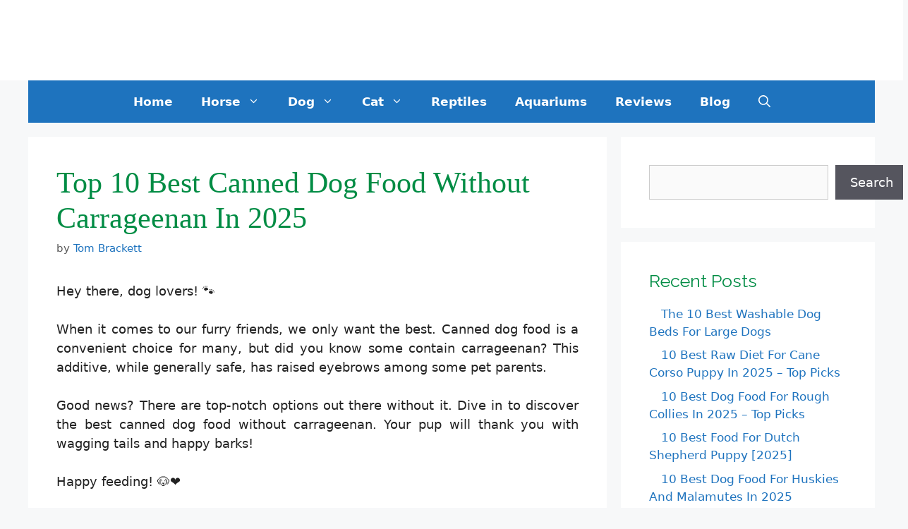

--- FILE ---
content_type: text/html; charset=UTF-8
request_url: https://animalhowever.com/best-canned-dog-food-without-carrageenan/
body_size: 24876
content:
<!DOCTYPE html>
<html lang="en-US" prefix="og: https://ogp.me/ns#">
<head>
	<meta charset="UTF-8">
	<meta name="viewport" content="width=device-width, initial-scale=1">
<!-- Search Engine Optimization by Rank Math PRO - https://rankmath.com/ -->
<title>Top 10 Best Canned Dog Food Without Carrageenan In 2025</title>
<meta name="description" content="Hey there, dog lovers! 🐾"/>
<meta name="robots" content="follow, index, max-snippet:-1, max-video-preview:-1, max-image-preview:large"/>
<link rel="canonical" href="https://animalhowever.com/best-canned-dog-food-without-carrageenan/" />
<meta property="og:locale" content="en_US" />
<meta property="og:type" content="article" />
<meta property="og:title" content="Top 10 Best Canned Dog Food Without Carrageenan In 2025" />
<meta property="og:description" content="Hey there, dog lovers! 🐾" />
<meta property="og:url" content="https://animalhowever.com/best-canned-dog-food-without-carrageenan/" />
<meta property="og:site_name" content="Animal However" />
<meta property="article:author" content="bozlu20" />
<meta property="article:section" content="Dog Food" />
<meta property="og:updated_time" content="2025-06-22T20:57:44+06:00" />
<meta property="article:published_time" content="2025-06-13T21:54:52+06:00" />
<meta property="article:modified_time" content="2025-06-22T20:57:44+06:00" />
<meta name="twitter:card" content="summary_large_image" />
<meta name="twitter:title" content="Top 10 Best Canned Dog Food Without Carrageenan In 2025" />
<meta name="twitter:description" content="Hey there, dog lovers! 🐾" />
<meta name="twitter:site" content="@bozlu20" />
<meta name="twitter:creator" content="@bozlu20" />
<meta name="twitter:label1" content="Written by" />
<meta name="twitter:data1" content="Tom Brackett" />
<meta name="twitter:label2" content="Time to read" />
<meta name="twitter:data2" content="2 minutes" />
<script type="application/ld+json" class="rank-math-schema-pro">{"@context":"https://schema.org","@graph":[{"@type":["Person","Organization"],"@id":"https://animalhowever.com/#person","name":"Tom Brackett","sameAs":["https://twitter.com/bozlu20"],"logo":{"@type":"ImageObject","@id":"https://animalhowever.com/#logo","url":"https://animalhowever.com/wp-content/uploads/2021/08/cropped-logo.png","contentUrl":"https://animalhowever.com/wp-content/uploads/2021/08/cropped-logo.png","caption":"Tom Brackett","inLanguage":"en-US","width":"443","height":"102"},"image":{"@type":"ImageObject","@id":"https://animalhowever.com/#logo","url":"https://animalhowever.com/wp-content/uploads/2021/08/cropped-logo.png","contentUrl":"https://animalhowever.com/wp-content/uploads/2021/08/cropped-logo.png","caption":"Tom Brackett","inLanguage":"en-US","width":"443","height":"102"}},{"@type":"WebSite","@id":"https://animalhowever.com/#website","url":"https://animalhowever.com","name":"Tom Brackett","publisher":{"@id":"https://animalhowever.com/#person"},"inLanguage":"en-US"},{"@type":"WebPage","@id":"https://animalhowever.com/best-canned-dog-food-without-carrageenan/#webpage","url":"https://animalhowever.com/best-canned-dog-food-without-carrageenan/","name":"Top 10 Best Canned Dog Food Without Carrageenan In 2025","datePublished":"2025-06-13T21:54:52+06:00","dateModified":"2025-06-22T20:57:44+06:00","isPartOf":{"@id":"https://animalhowever.com/#website"},"inLanguage":"en-US"},{"@type":"Person","@id":"https://animalhowever.com/author/bozlu20/","name":"Tom Brackett","url":"https://animalhowever.com/author/bozlu20/","image":{"@type":"ImageObject","@id":"https://secure.gravatar.com/avatar/efa332b3831e8c40526ce6c9e4b999cf3be511684b26a647f2b5a9c2c9b39632?s=96&amp;d=mm&amp;r=g","url":"https://secure.gravatar.com/avatar/efa332b3831e8c40526ce6c9e4b999cf3be511684b26a647f2b5a9c2c9b39632?s=96&amp;d=mm&amp;r=g","caption":"Tom Brackett","inLanguage":"en-US"},"sameAs":["http://animalhowever.com","bozlu20"]},{"@type":"BlogPosting","headline":"Top 10 Best Canned Dog Food Without Carrageenan In 2025","datePublished":"2025-06-13T21:54:52+06:00","dateModified":"2025-06-22T20:57:44+06:00","articleSection":"Dog Food","author":{"@id":"https://animalhowever.com/author/bozlu20/","name":"Tom Brackett"},"publisher":{"@id":"https://animalhowever.com/#person"},"description":"Hey there, dog lovers! \ud83d\udc3e","name":"Top 10 Best Canned Dog Food Without Carrageenan In 2025","@id":"https://animalhowever.com/best-canned-dog-food-without-carrageenan/#richSnippet","isPartOf":{"@id":"https://animalhowever.com/best-canned-dog-food-without-carrageenan/#webpage"},"inLanguage":"en-US","mainEntityOfPage":{"@id":"https://animalhowever.com/best-canned-dog-food-without-carrageenan/#webpage"}}]}</script>
<!-- /Rank Math WordPress SEO plugin -->

<link rel='dns-prefetch' href='//cdnjs.cloudflare.com' />
<link href='https://fonts.gstatic.com' crossorigin rel='preconnect' />
<link href='https://fonts.googleapis.com' crossorigin rel='preconnect' />
<link rel="alternate" type="application/rss+xml" title="Animal However &raquo; Feed" href="https://animalhowever.com/feed/" />
<link rel="alternate" type="application/rss+xml" title="Animal However &raquo; Comments Feed" href="https://animalhowever.com/comments/feed/" />
<link rel="alternate" type="application/rss+xml" title="Animal However &raquo; Top 10 Best Canned Dog Food Without Carrageenan In 2025 Comments Feed" href="https://animalhowever.com/best-canned-dog-food-without-carrageenan/feed/" />
<link rel="alternate" title="oEmbed (JSON)" type="application/json+oembed" href="https://animalhowever.com/wp-json/oembed/1.0/embed?url=https%3A%2F%2Fanimalhowever.com%2Fbest-canned-dog-food-without-carrageenan%2F" />
<link rel="alternate" title="oEmbed (XML)" type="text/xml+oembed" href="https://animalhowever.com/wp-json/oembed/1.0/embed?url=https%3A%2F%2Fanimalhowever.com%2Fbest-canned-dog-food-without-carrageenan%2F&#038;format=xml" />
<style id='wp-img-auto-sizes-contain-inline-css'>
img:is([sizes=auto i],[sizes^="auto," i]){contain-intrinsic-size:3000px 1500px}
/*# sourceURL=wp-img-auto-sizes-contain-inline-css */
</style>
<link rel='stylesheet' id='generate-fonts-css' href='//fonts.googleapis.com/css?family=Raleway:100,100italic,200,200italic,300,300italic,regular,italic,500,500italic,600,600italic,700,700italic,800,800italic,900,900italic&#038;display=swap' media='all' />
<style id='wp-emoji-styles-inline-css'>

	img.wp-smiley, img.emoji {
		display: inline !important;
		border: none !important;
		box-shadow: none !important;
		height: 1em !important;
		width: 1em !important;
		margin: 0 0.07em !important;
		vertical-align: -0.1em !important;
		background: none !important;
		padding: 0 !important;
	}
/*# sourceURL=wp-emoji-styles-inline-css */
</style>
<style id='wp-block-library-inline-css'>
:root{--wp-block-synced-color:#7a00df;--wp-block-synced-color--rgb:122,0,223;--wp-bound-block-color:var(--wp-block-synced-color);--wp-editor-canvas-background:#ddd;--wp-admin-theme-color:#007cba;--wp-admin-theme-color--rgb:0,124,186;--wp-admin-theme-color-darker-10:#006ba1;--wp-admin-theme-color-darker-10--rgb:0,107,160.5;--wp-admin-theme-color-darker-20:#005a87;--wp-admin-theme-color-darker-20--rgb:0,90,135;--wp-admin-border-width-focus:2px}@media (min-resolution:192dpi){:root{--wp-admin-border-width-focus:1.5px}}.wp-element-button{cursor:pointer}:root .has-very-light-gray-background-color{background-color:#eee}:root .has-very-dark-gray-background-color{background-color:#313131}:root .has-very-light-gray-color{color:#eee}:root .has-very-dark-gray-color{color:#313131}:root .has-vivid-green-cyan-to-vivid-cyan-blue-gradient-background{background:linear-gradient(135deg,#00d084,#0693e3)}:root .has-purple-crush-gradient-background{background:linear-gradient(135deg,#34e2e4,#4721fb 50%,#ab1dfe)}:root .has-hazy-dawn-gradient-background{background:linear-gradient(135deg,#faaca8,#dad0ec)}:root .has-subdued-olive-gradient-background{background:linear-gradient(135deg,#fafae1,#67a671)}:root .has-atomic-cream-gradient-background{background:linear-gradient(135deg,#fdd79a,#004a59)}:root .has-nightshade-gradient-background{background:linear-gradient(135deg,#330968,#31cdcf)}:root .has-midnight-gradient-background{background:linear-gradient(135deg,#020381,#2874fc)}:root{--wp--preset--font-size--normal:16px;--wp--preset--font-size--huge:42px}.has-regular-font-size{font-size:1em}.has-larger-font-size{font-size:2.625em}.has-normal-font-size{font-size:var(--wp--preset--font-size--normal)}.has-huge-font-size{font-size:var(--wp--preset--font-size--huge)}.has-text-align-center{text-align:center}.has-text-align-left{text-align:left}.has-text-align-right{text-align:right}.has-fit-text{white-space:nowrap!important}#end-resizable-editor-section{display:none}.aligncenter{clear:both}.items-justified-left{justify-content:flex-start}.items-justified-center{justify-content:center}.items-justified-right{justify-content:flex-end}.items-justified-space-between{justify-content:space-between}.screen-reader-text{border:0;clip-path:inset(50%);height:1px;margin:-1px;overflow:hidden;padding:0;position:absolute;width:1px;word-wrap:normal!important}.screen-reader-text:focus{background-color:#ddd;clip-path:none;color:#444;display:block;font-size:1em;height:auto;left:5px;line-height:normal;padding:15px 23px 14px;text-decoration:none;top:5px;width:auto;z-index:100000}html :where(.has-border-color){border-style:solid}html :where([style*=border-top-color]){border-top-style:solid}html :where([style*=border-right-color]){border-right-style:solid}html :where([style*=border-bottom-color]){border-bottom-style:solid}html :where([style*=border-left-color]){border-left-style:solid}html :where([style*=border-width]){border-style:solid}html :where([style*=border-top-width]){border-top-style:solid}html :where([style*=border-right-width]){border-right-style:solid}html :where([style*=border-bottom-width]){border-bottom-style:solid}html :where([style*=border-left-width]){border-left-style:solid}html :where(img[class*=wp-image-]){height:auto;max-width:100%}:where(figure){margin:0 0 1em}html :where(.is-position-sticky){--wp-admin--admin-bar--position-offset:var(--wp-admin--admin-bar--height,0px)}@media screen and (max-width:600px){html :where(.is-position-sticky){--wp-admin--admin-bar--position-offset:0px}}

/*# sourceURL=wp-block-library-inline-css */
</style><style id='wp-block-heading-inline-css'>
h1:where(.wp-block-heading).has-background,h2:where(.wp-block-heading).has-background,h3:where(.wp-block-heading).has-background,h4:where(.wp-block-heading).has-background,h5:where(.wp-block-heading).has-background,h6:where(.wp-block-heading).has-background{padding:1.25em 2.375em}h1.has-text-align-left[style*=writing-mode]:where([style*=vertical-lr]),h1.has-text-align-right[style*=writing-mode]:where([style*=vertical-rl]),h2.has-text-align-left[style*=writing-mode]:where([style*=vertical-lr]),h2.has-text-align-right[style*=writing-mode]:where([style*=vertical-rl]),h3.has-text-align-left[style*=writing-mode]:where([style*=vertical-lr]),h3.has-text-align-right[style*=writing-mode]:where([style*=vertical-rl]),h4.has-text-align-left[style*=writing-mode]:where([style*=vertical-lr]),h4.has-text-align-right[style*=writing-mode]:where([style*=vertical-rl]),h5.has-text-align-left[style*=writing-mode]:where([style*=vertical-lr]),h5.has-text-align-right[style*=writing-mode]:where([style*=vertical-rl]),h6.has-text-align-left[style*=writing-mode]:where([style*=vertical-lr]),h6.has-text-align-right[style*=writing-mode]:where([style*=vertical-rl]){rotate:180deg}
/*# sourceURL=https://animalhowever.com/wp-includes/blocks/heading/style.min.css */
</style>
<style id='wp-block-latest-posts-inline-css'>
.wp-block-latest-posts{box-sizing:border-box}.wp-block-latest-posts.alignleft{margin-right:2em}.wp-block-latest-posts.alignright{margin-left:2em}.wp-block-latest-posts.wp-block-latest-posts__list{list-style:none}.wp-block-latest-posts.wp-block-latest-posts__list li{clear:both;overflow-wrap:break-word}.wp-block-latest-posts.is-grid{display:flex;flex-wrap:wrap}.wp-block-latest-posts.is-grid li{margin:0 1.25em 1.25em 0;width:100%}@media (min-width:600px){.wp-block-latest-posts.columns-2 li{width:calc(50% - .625em)}.wp-block-latest-posts.columns-2 li:nth-child(2n){margin-right:0}.wp-block-latest-posts.columns-3 li{width:calc(33.33333% - .83333em)}.wp-block-latest-posts.columns-3 li:nth-child(3n){margin-right:0}.wp-block-latest-posts.columns-4 li{width:calc(25% - .9375em)}.wp-block-latest-posts.columns-4 li:nth-child(4n){margin-right:0}.wp-block-latest-posts.columns-5 li{width:calc(20% - 1em)}.wp-block-latest-posts.columns-5 li:nth-child(5n){margin-right:0}.wp-block-latest-posts.columns-6 li{width:calc(16.66667% - 1.04167em)}.wp-block-latest-posts.columns-6 li:nth-child(6n){margin-right:0}}:root :where(.wp-block-latest-posts.is-grid){padding:0}:root :where(.wp-block-latest-posts.wp-block-latest-posts__list){padding-left:0}.wp-block-latest-posts__post-author,.wp-block-latest-posts__post-date{display:block;font-size:.8125em}.wp-block-latest-posts__post-excerpt,.wp-block-latest-posts__post-full-content{margin-bottom:1em;margin-top:.5em}.wp-block-latest-posts__featured-image a{display:inline-block}.wp-block-latest-posts__featured-image img{height:auto;max-width:100%;width:auto}.wp-block-latest-posts__featured-image.alignleft{float:left;margin-right:1em}.wp-block-latest-posts__featured-image.alignright{float:right;margin-left:1em}.wp-block-latest-posts__featured-image.aligncenter{margin-bottom:1em;text-align:center}
/*# sourceURL=https://animalhowever.com/wp-includes/blocks/latest-posts/style.min.css */
</style>
<style id='wp-block-search-inline-css'>
.wp-block-search__button{margin-left:10px;word-break:normal}.wp-block-search__button.has-icon{line-height:0}.wp-block-search__button svg{height:1.25em;min-height:24px;min-width:24px;width:1.25em;fill:currentColor;vertical-align:text-bottom}:where(.wp-block-search__button){border:1px solid #ccc;padding:6px 10px}.wp-block-search__inside-wrapper{display:flex;flex:auto;flex-wrap:nowrap;max-width:100%}.wp-block-search__label{width:100%}.wp-block-search.wp-block-search__button-only .wp-block-search__button{box-sizing:border-box;display:flex;flex-shrink:0;justify-content:center;margin-left:0;max-width:100%}.wp-block-search.wp-block-search__button-only .wp-block-search__inside-wrapper{min-width:0!important;transition-property:width}.wp-block-search.wp-block-search__button-only .wp-block-search__input{flex-basis:100%;transition-duration:.3s}.wp-block-search.wp-block-search__button-only.wp-block-search__searchfield-hidden,.wp-block-search.wp-block-search__button-only.wp-block-search__searchfield-hidden .wp-block-search__inside-wrapper{overflow:hidden}.wp-block-search.wp-block-search__button-only.wp-block-search__searchfield-hidden .wp-block-search__input{border-left-width:0!important;border-right-width:0!important;flex-basis:0;flex-grow:0;margin:0;min-width:0!important;padding-left:0!important;padding-right:0!important;width:0!important}:where(.wp-block-search__input){appearance:none;border:1px solid #949494;flex-grow:1;font-family:inherit;font-size:inherit;font-style:inherit;font-weight:inherit;letter-spacing:inherit;line-height:inherit;margin-left:0;margin-right:0;min-width:3rem;padding:8px;text-decoration:unset!important;text-transform:inherit}:where(.wp-block-search__button-inside .wp-block-search__inside-wrapper){background-color:#fff;border:1px solid #949494;box-sizing:border-box;padding:4px}:where(.wp-block-search__button-inside .wp-block-search__inside-wrapper) .wp-block-search__input{border:none;border-radius:0;padding:0 4px}:where(.wp-block-search__button-inside .wp-block-search__inside-wrapper) .wp-block-search__input:focus{outline:none}:where(.wp-block-search__button-inside .wp-block-search__inside-wrapper) :where(.wp-block-search__button){padding:4px 8px}.wp-block-search.aligncenter .wp-block-search__inside-wrapper{margin:auto}.wp-block[data-align=right] .wp-block-search.wp-block-search__button-only .wp-block-search__inside-wrapper{float:right}
/*# sourceURL=https://animalhowever.com/wp-includes/blocks/search/style.min.css */
</style>
<style id='wp-block-group-inline-css'>
.wp-block-group{box-sizing:border-box}:where(.wp-block-group.wp-block-group-is-layout-constrained){position:relative}
/*# sourceURL=https://animalhowever.com/wp-includes/blocks/group/style.min.css */
</style>
<style id='wp-block-paragraph-inline-css'>
.is-small-text{font-size:.875em}.is-regular-text{font-size:1em}.is-large-text{font-size:2.25em}.is-larger-text{font-size:3em}.has-drop-cap:not(:focus):first-letter{float:left;font-size:8.4em;font-style:normal;font-weight:100;line-height:.68;margin:.05em .1em 0 0;text-transform:uppercase}body.rtl .has-drop-cap:not(:focus):first-letter{float:none;margin-left:.1em}p.has-drop-cap.has-background{overflow:hidden}:root :where(p.has-background){padding:1.25em 2.375em}:where(p.has-text-color:not(.has-link-color)) a{color:inherit}p.has-text-align-left[style*="writing-mode:vertical-lr"],p.has-text-align-right[style*="writing-mode:vertical-rl"]{rotate:180deg}
/*# sourceURL=https://animalhowever.com/wp-includes/blocks/paragraph/style.min.css */
</style>
<style id='global-styles-inline-css'>
:root{--wp--preset--aspect-ratio--square: 1;--wp--preset--aspect-ratio--4-3: 4/3;--wp--preset--aspect-ratio--3-4: 3/4;--wp--preset--aspect-ratio--3-2: 3/2;--wp--preset--aspect-ratio--2-3: 2/3;--wp--preset--aspect-ratio--16-9: 16/9;--wp--preset--aspect-ratio--9-16: 9/16;--wp--preset--color--black: #000000;--wp--preset--color--cyan-bluish-gray: #abb8c3;--wp--preset--color--white: #ffffff;--wp--preset--color--pale-pink: #f78da7;--wp--preset--color--vivid-red: #cf2e2e;--wp--preset--color--luminous-vivid-orange: #ff6900;--wp--preset--color--luminous-vivid-amber: #fcb900;--wp--preset--color--light-green-cyan: #7bdcb5;--wp--preset--color--vivid-green-cyan: #00d084;--wp--preset--color--pale-cyan-blue: #8ed1fc;--wp--preset--color--vivid-cyan-blue: #0693e3;--wp--preset--color--vivid-purple: #9b51e0;--wp--preset--color--contrast: var(--contrast);--wp--preset--color--contrast-2: var(--contrast-2);--wp--preset--color--contrast-3: var(--contrast-3);--wp--preset--color--base: var(--base);--wp--preset--color--base-2: var(--base-2);--wp--preset--color--base-3: var(--base-3);--wp--preset--color--accent: var(--accent);--wp--preset--gradient--vivid-cyan-blue-to-vivid-purple: linear-gradient(135deg,rgb(6,147,227) 0%,rgb(155,81,224) 100%);--wp--preset--gradient--light-green-cyan-to-vivid-green-cyan: linear-gradient(135deg,rgb(122,220,180) 0%,rgb(0,208,130) 100%);--wp--preset--gradient--luminous-vivid-amber-to-luminous-vivid-orange: linear-gradient(135deg,rgb(252,185,0) 0%,rgb(255,105,0) 100%);--wp--preset--gradient--luminous-vivid-orange-to-vivid-red: linear-gradient(135deg,rgb(255,105,0) 0%,rgb(207,46,46) 100%);--wp--preset--gradient--very-light-gray-to-cyan-bluish-gray: linear-gradient(135deg,rgb(238,238,238) 0%,rgb(169,184,195) 100%);--wp--preset--gradient--cool-to-warm-spectrum: linear-gradient(135deg,rgb(74,234,220) 0%,rgb(151,120,209) 20%,rgb(207,42,186) 40%,rgb(238,44,130) 60%,rgb(251,105,98) 80%,rgb(254,248,76) 100%);--wp--preset--gradient--blush-light-purple: linear-gradient(135deg,rgb(255,206,236) 0%,rgb(152,150,240) 100%);--wp--preset--gradient--blush-bordeaux: linear-gradient(135deg,rgb(254,205,165) 0%,rgb(254,45,45) 50%,rgb(107,0,62) 100%);--wp--preset--gradient--luminous-dusk: linear-gradient(135deg,rgb(255,203,112) 0%,rgb(199,81,192) 50%,rgb(65,88,208) 100%);--wp--preset--gradient--pale-ocean: linear-gradient(135deg,rgb(255,245,203) 0%,rgb(182,227,212) 50%,rgb(51,167,181) 100%);--wp--preset--gradient--electric-grass: linear-gradient(135deg,rgb(202,248,128) 0%,rgb(113,206,126) 100%);--wp--preset--gradient--midnight: linear-gradient(135deg,rgb(2,3,129) 0%,rgb(40,116,252) 100%);--wp--preset--font-size--small: 13px;--wp--preset--font-size--medium: 20px;--wp--preset--font-size--large: 36px;--wp--preset--font-size--x-large: 42px;--wp--preset--spacing--20: 0.44rem;--wp--preset--spacing--30: 0.67rem;--wp--preset--spacing--40: 1rem;--wp--preset--spacing--50: 1.5rem;--wp--preset--spacing--60: 2.25rem;--wp--preset--spacing--70: 3.38rem;--wp--preset--spacing--80: 5.06rem;--wp--preset--shadow--natural: 6px 6px 9px rgba(0, 0, 0, 0.2);--wp--preset--shadow--deep: 12px 12px 50px rgba(0, 0, 0, 0.4);--wp--preset--shadow--sharp: 6px 6px 0px rgba(0, 0, 0, 0.2);--wp--preset--shadow--outlined: 6px 6px 0px -3px rgb(255, 255, 255), 6px 6px rgb(0, 0, 0);--wp--preset--shadow--crisp: 6px 6px 0px rgb(0, 0, 0);}:where(.is-layout-flex){gap: 0.5em;}:where(.is-layout-grid){gap: 0.5em;}body .is-layout-flex{display: flex;}.is-layout-flex{flex-wrap: wrap;align-items: center;}.is-layout-flex > :is(*, div){margin: 0;}body .is-layout-grid{display: grid;}.is-layout-grid > :is(*, div){margin: 0;}:where(.wp-block-columns.is-layout-flex){gap: 2em;}:where(.wp-block-columns.is-layout-grid){gap: 2em;}:where(.wp-block-post-template.is-layout-flex){gap: 1.25em;}:where(.wp-block-post-template.is-layout-grid){gap: 1.25em;}.has-black-color{color: var(--wp--preset--color--black) !important;}.has-cyan-bluish-gray-color{color: var(--wp--preset--color--cyan-bluish-gray) !important;}.has-white-color{color: var(--wp--preset--color--white) !important;}.has-pale-pink-color{color: var(--wp--preset--color--pale-pink) !important;}.has-vivid-red-color{color: var(--wp--preset--color--vivid-red) !important;}.has-luminous-vivid-orange-color{color: var(--wp--preset--color--luminous-vivid-orange) !important;}.has-luminous-vivid-amber-color{color: var(--wp--preset--color--luminous-vivid-amber) !important;}.has-light-green-cyan-color{color: var(--wp--preset--color--light-green-cyan) !important;}.has-vivid-green-cyan-color{color: var(--wp--preset--color--vivid-green-cyan) !important;}.has-pale-cyan-blue-color{color: var(--wp--preset--color--pale-cyan-blue) !important;}.has-vivid-cyan-blue-color{color: var(--wp--preset--color--vivid-cyan-blue) !important;}.has-vivid-purple-color{color: var(--wp--preset--color--vivid-purple) !important;}.has-black-background-color{background-color: var(--wp--preset--color--black) !important;}.has-cyan-bluish-gray-background-color{background-color: var(--wp--preset--color--cyan-bluish-gray) !important;}.has-white-background-color{background-color: var(--wp--preset--color--white) !important;}.has-pale-pink-background-color{background-color: var(--wp--preset--color--pale-pink) !important;}.has-vivid-red-background-color{background-color: var(--wp--preset--color--vivid-red) !important;}.has-luminous-vivid-orange-background-color{background-color: var(--wp--preset--color--luminous-vivid-orange) !important;}.has-luminous-vivid-amber-background-color{background-color: var(--wp--preset--color--luminous-vivid-amber) !important;}.has-light-green-cyan-background-color{background-color: var(--wp--preset--color--light-green-cyan) !important;}.has-vivid-green-cyan-background-color{background-color: var(--wp--preset--color--vivid-green-cyan) !important;}.has-pale-cyan-blue-background-color{background-color: var(--wp--preset--color--pale-cyan-blue) !important;}.has-vivid-cyan-blue-background-color{background-color: var(--wp--preset--color--vivid-cyan-blue) !important;}.has-vivid-purple-background-color{background-color: var(--wp--preset--color--vivid-purple) !important;}.has-black-border-color{border-color: var(--wp--preset--color--black) !important;}.has-cyan-bluish-gray-border-color{border-color: var(--wp--preset--color--cyan-bluish-gray) !important;}.has-white-border-color{border-color: var(--wp--preset--color--white) !important;}.has-pale-pink-border-color{border-color: var(--wp--preset--color--pale-pink) !important;}.has-vivid-red-border-color{border-color: var(--wp--preset--color--vivid-red) !important;}.has-luminous-vivid-orange-border-color{border-color: var(--wp--preset--color--luminous-vivid-orange) !important;}.has-luminous-vivid-amber-border-color{border-color: var(--wp--preset--color--luminous-vivid-amber) !important;}.has-light-green-cyan-border-color{border-color: var(--wp--preset--color--light-green-cyan) !important;}.has-vivid-green-cyan-border-color{border-color: var(--wp--preset--color--vivid-green-cyan) !important;}.has-pale-cyan-blue-border-color{border-color: var(--wp--preset--color--pale-cyan-blue) !important;}.has-vivid-cyan-blue-border-color{border-color: var(--wp--preset--color--vivid-cyan-blue) !important;}.has-vivid-purple-border-color{border-color: var(--wp--preset--color--vivid-purple) !important;}.has-vivid-cyan-blue-to-vivid-purple-gradient-background{background: var(--wp--preset--gradient--vivid-cyan-blue-to-vivid-purple) !important;}.has-light-green-cyan-to-vivid-green-cyan-gradient-background{background: var(--wp--preset--gradient--light-green-cyan-to-vivid-green-cyan) !important;}.has-luminous-vivid-amber-to-luminous-vivid-orange-gradient-background{background: var(--wp--preset--gradient--luminous-vivid-amber-to-luminous-vivid-orange) !important;}.has-luminous-vivid-orange-to-vivid-red-gradient-background{background: var(--wp--preset--gradient--luminous-vivid-orange-to-vivid-red) !important;}.has-very-light-gray-to-cyan-bluish-gray-gradient-background{background: var(--wp--preset--gradient--very-light-gray-to-cyan-bluish-gray) !important;}.has-cool-to-warm-spectrum-gradient-background{background: var(--wp--preset--gradient--cool-to-warm-spectrum) !important;}.has-blush-light-purple-gradient-background{background: var(--wp--preset--gradient--blush-light-purple) !important;}.has-blush-bordeaux-gradient-background{background: var(--wp--preset--gradient--blush-bordeaux) !important;}.has-luminous-dusk-gradient-background{background: var(--wp--preset--gradient--luminous-dusk) !important;}.has-pale-ocean-gradient-background{background: var(--wp--preset--gradient--pale-ocean) !important;}.has-electric-grass-gradient-background{background: var(--wp--preset--gradient--electric-grass) !important;}.has-midnight-gradient-background{background: var(--wp--preset--gradient--midnight) !important;}.has-small-font-size{font-size: var(--wp--preset--font-size--small) !important;}.has-medium-font-size{font-size: var(--wp--preset--font-size--medium) !important;}.has-large-font-size{font-size: var(--wp--preset--font-size--large) !important;}.has-x-large-font-size{font-size: var(--wp--preset--font-size--x-large) !important;}
/*# sourceURL=global-styles-inline-css */
</style>

<style id='classic-theme-styles-inline-css'>
/*! This file is auto-generated */
.wp-block-button__link{color:#fff;background-color:#32373c;border-radius:9999px;box-shadow:none;text-decoration:none;padding:calc(.667em + 2px) calc(1.333em + 2px);font-size:1.125em}.wp-block-file__button{background:#32373c;color:#fff;text-decoration:none}
/*# sourceURL=/wp-includes/css/classic-themes.min.css */
</style>
<link rel='stylesheet' id='wp-components-css' href='https://animalhowever.com/wp-includes/css/dist/components/style.min.css' media='all' />
<link rel='stylesheet' id='wp-preferences-css' href='https://animalhowever.com/wp-includes/css/dist/preferences/style.min.css' media='all' />
<link rel='stylesheet' id='wp-block-editor-css' href='https://animalhowever.com/wp-includes/css/dist/block-editor/style.min.css' media='all' />
<link rel='stylesheet' id='wp-reusable-blocks-css' href='https://animalhowever.com/wp-includes/css/dist/reusable-blocks/style.min.css' media='all' />
<link rel='stylesheet' id='wp-patterns-css' href='https://animalhowever.com/wp-includes/css/dist/patterns/style.min.css' media='all' />
<link rel='stylesheet' id='wp-editor-css' href='https://animalhowever.com/wp-includes/css/dist/editor/style.min.css' media='all' />
<link data-minify="1" rel='stylesheet' id='i2-pros-cons-block-style-css-css' href='https://animalhowever.com/wp-content/cache/min/1/wp-content/plugins/i2-pro-cons/dist/blocks.editor.build-a49714b915d645d2bbd14152daeb07f5.css' media='all' />
<style id='i2-pros-cons-block-style-css-inline-css'>
 .i2-pros-cons-main-wrapper .i2pctitle{color: #ffffff!important;} .i2-pros-cons-main-wrapper .i2pctitle{background-color: #00bf08!important;} .i2-pros-cons-wrapper .i2-cons-title,.i2-pros-cons-wrapper .i2-pros-title{text-align: center!important;} .i2-pros-cons-wrapper .i2-cons-title,.i2-pros-cons-wrapper .i2-pros-title{color: #ffffff!important;}.i2-pros-cons-wrapper .i2-pros-title {background-color: #00bf08 !important;} .i2-pros-cons-wrapper .i2-cons-title{background-color: #bf000a!important;} .i2-pros-cons-wrapper .section ul li i{top: 8px!important;} .i2-pros-cons-wrapper .i2-pros  ul li i{color: #00bf08!important;} .i2-pros-cons-wrapper .i2-cons ul li i{color: #bf000a!important;} .i2-pros-cons-main-wrapper .i2-button-wrapper a{color: #ffffff!important;} .i2-pros-cons-main-wrapper .i2-button-wrapper a{background-color: #ff4e02; border-color:#ff4e02;} .i2-pros-cons-main-wrapper .i2-button-wrapper a:hover{background-color: #ff6600; border-color:#ff6600;} .i2-pros-cons-main-wrapper .i2-button-wrapper a{-moz-border-radius: 6px!important;-webkit-border-radius: 6px!important; border-radius: 6px!important;} .i2-pros-cons-main-wrapper .i2-button-wrapper a{line-height : 30px; font-size:16.5px;} .i2-pros-cons-main-wrapper .i2-button-wrapper a{min-width:35%; } .i2-pros-cons-main-wrapper .i2-button-wrapper a{background-color: #ff4e02!important;
        -moz-box-shadow: 0px 1px 0px 0px #ffa37c;
        -webkit-box-shadow: 0px 1px 0px 0px #ffa37c;
        box-shadow: 0px 1px 0px 0px #ffa37c;
        background:-webkit-gradient(linear, left top, left bottom, color-stop(0.05, #ff4e02), color-stop(1, #ff6600));
        background:-moz-linear-gradient(top, #ff4e02 5%, #ff6600 100%);
        background:-webkit-linear-gradient(top, #ff4e02 5%, #ff6600 100%);
        background:-o-linear-gradient(top, #ff4e02 5%, #ff6600 100%);
        background:-ms-linear-gradient(top, #ff4e02 5%, #ff6600 100%);
        background:linear-gradient(to bottom, #ff4e02 5%, #ff6600 100%);
        filter:progid:DXImageTransform.Microsoft.gradient(startColorstr='#ff4e02', endColorstr='#ff6600',GradientType=0);
        border:1px solid #ff4e02;
        text-shadow:0px 1px 0px #ff4e02;
        } .i2-pros-cons-main-wrapper .i2-button-wrapper a:hover {
        background:-webkit-gradient(linear, left top, left bottom, color-stop(0.05, #ff6600), color-stop(1, #ff4e02));
        background:-moz-linear-gradient(top, #ff6600 5%, #ff4e02 100%);
        background:-webkit-linear-gradient(top, #ff6600 5%, #ff4e02 100%);
        background:-o-linear-gradient(top, #ff6600 5%, #ff4e02 100%);
        background:-ms-linear-gradient(top, #ff6600 5%, #ff4e02 100%);
        background:linear-gradient(to bottom, #ff6600 5%, #ff4e02 100%);
        filter:progid:DXImageTransform.Microsoft.gradient(startColorstr='#ff6600', endColorstr='#ff4e02',GradientType=0);
        background-color:#ff6600;
        }
/*# sourceURL=i2-pros-cons-block-style-css-inline-css */
</style>
<link data-minify="1" rel='stylesheet' id='i2-pros-and-cons-custom-fonts-icons-style-css' href='https://animalhowever.com/wp-content/cache/min/1/wp-content/plugins/i2-pro-cons/dist/fonts/styles-bdf3522b849e8f32207cb59c8ccd4019.css' media='all' />
<link rel='stylesheet' id='affiliatable_swiper_css-css' href='https://cdnjs.cloudflare.com/ajax/libs/Swiper/8.4.5/swiper-bundle.min.css?ver=6.9' media='all' />
<link data-minify="1" rel='stylesheet' id='affiliatable_css-css' href='https://animalhowever.com/wp-content/cache/min/1/wp-content/plugins/affiliatable-plugin/css/styles-5dd4466d4d4fec7e5a6036039a656795.css' media='all' />
<link rel='stylesheet' id='generate-style-css' href='https://animalhowever.com/wp-content/cache/busting/1/wp-content/themes/generatepress/assets/css/main.min-3.6.1.css' media='all' />
<style id='generate-style-inline-css'>
body{background-color:#f7f8f9;color:#222222;}a{color:#1e73be;}a:hover, a:focus, a:active{color:#000000;}.wp-block-group__inner-container{max-width:1200px;margin-left:auto;margin-right:auto;}.site-header .header-image{width:320px;}.navigation-search{position:absolute;left:-99999px;pointer-events:none;visibility:hidden;z-index:20;width:100%;top:0;transition:opacity 100ms ease-in-out;opacity:0;}.navigation-search.nav-search-active{left:0;right:0;pointer-events:auto;visibility:visible;opacity:1;}.navigation-search input[type="search"]{outline:0;border:0;vertical-align:bottom;line-height:1;opacity:0.9;width:100%;z-index:20;border-radius:0;-webkit-appearance:none;height:60px;}.navigation-search input::-ms-clear{display:none;width:0;height:0;}.navigation-search input::-ms-reveal{display:none;width:0;height:0;}.navigation-search input::-webkit-search-decoration, .navigation-search input::-webkit-search-cancel-button, .navigation-search input::-webkit-search-results-button, .navigation-search input::-webkit-search-results-decoration{display:none;}.gen-sidebar-nav .navigation-search{top:auto;bottom:0;}:root{--contrast:#222222;--contrast-2:#575760;--contrast-3:#b2b2be;--base:#f0f0f0;--base-2:#f7f8f9;--base-3:#ffffff;--accent:#0b81e9;}:root .has-contrast-color{color:var(--contrast);}:root .has-contrast-background-color{background-color:var(--contrast);}:root .has-contrast-2-color{color:var(--contrast-2);}:root .has-contrast-2-background-color{background-color:var(--contrast-2);}:root .has-contrast-3-color{color:var(--contrast-3);}:root .has-contrast-3-background-color{background-color:var(--contrast-3);}:root .has-base-color{color:var(--base);}:root .has-base-background-color{background-color:var(--base);}:root .has-base-2-color{color:var(--base-2);}:root .has-base-2-background-color{background-color:var(--base-2);}:root .has-base-3-color{color:var(--base-3);}:root .has-base-3-background-color{background-color:var(--base-3);}:root .has-accent-color{color:var(--accent);}:root .has-accent-background-color{background-color:var(--accent);}body, button, input, select, textarea{font-family:-apple-system, system-ui, BlinkMacSystemFont, "Segoe UI", Helvetica, Arial, sans-serif, "Apple Color Emoji", "Segoe UI Emoji", "Segoe UI Symbol";font-size:18px;}body{line-height:1.5;}.entry-content > [class*="wp-block-"]:not(:last-child):not(.wp-block-heading){margin-bottom:1.5em;}.main-navigation a, .menu-toggle{font-weight:700;font-size:17px;}.main-navigation .menu-bar-items{font-size:17px;}.main-navigation .main-nav ul ul li a{font-size:14px;}.sidebar .widget, .footer-widgets .widget{font-size:17px;}h1{font-family:Georgia, Times New Roman, Times, serif;text-transform:capitalize;}h2{font-family:"Raleway", sans-serif;text-transform:capitalize;font-size:30px;}h3{font-family:"Raleway", sans-serif;font-weight:400;text-transform:capitalize;font-size:25px;}h4{font-size:20px;}@media (max-width:768px){h1{font-size:31px;}h2{font-size:27px;}h3{font-size:24px;}h4{font-size:22px;}h5{font-size:19px;}}.top-bar{background-color:#636363;color:#ffffff;}.top-bar a{color:#ffffff;}.top-bar a:hover{color:#303030;}.site-header{background-color:var(--base-3);}.main-title a,.main-title a:hover{color:#222222;}.site-description{color:#757575;}.main-navigation,.main-navigation ul ul{background-color:#1E73BE;}.main-navigation .main-nav ul li a, .main-navigation .menu-toggle, .main-navigation .menu-bar-items{color:var(--base-3);}.main-navigation .main-nav ul li:not([class*="current-menu-"]):hover > a, .main-navigation .main-nav ul li:not([class*="current-menu-"]):focus > a, .main-navigation .main-nav ul li.sfHover:not([class*="current-menu-"]) > a, .main-navigation .menu-bar-item:hover > a, .main-navigation .menu-bar-item.sfHover > a{color:var(--base-3);background-color:#FF6900;}button.menu-toggle:hover,button.menu-toggle:focus{color:var(--base-3);}.main-navigation .main-nav ul li[class*="current-menu-"] > a{color:var(--base-3);background-color:#FF6900;}.navigation-search input[type="search"],.navigation-search input[type="search"]:active, .navigation-search input[type="search"]:focus, .main-navigation .main-nav ul li.search-item.active > a, .main-navigation .menu-bar-items .search-item.active > a{color:var(--base-3);background-color:#FF6900;}.main-navigation ul ul{background-color:#27e553;}.main-navigation .main-nav ul ul li a{color:#515151;}.main-navigation .main-nav ul ul li:not([class*="current-menu-"]):hover > a,.main-navigation .main-nav ul ul li:not([class*="current-menu-"]):focus > a, .main-navigation .main-nav ul ul li.sfHover:not([class*="current-menu-"]) > a{color:#3189e0;background-color:var(--base-3);}.main-navigation .main-nav ul ul li[class*="current-menu-"] > a{color:var(--base-3);background-color:#097ce0;}.separate-containers .inside-article, .separate-containers .comments-area, .separate-containers .page-header, .one-container .container, .separate-containers .paging-navigation, .inside-page-header{background-color:#ffffff;}.entry-title a{color:#222222;}.entry-title a:hover{color:#55555e;}.entry-meta{color:#595959;}h1{color:#018c44;}h2{color:#018c44;}h3{color:#018c44;}.sidebar .widget{background-color:#ffffff;}.footer-widgets{background-color:#ffffff;}.footer-widgets .widget-title{color:#000000;}.site-info{color:#ffffff;background-color:#55555e;}.site-info a{color:#ffffff;}.site-info a:hover{color:#d3d3d3;}.footer-bar .widget_nav_menu .current-menu-item a{color:#d3d3d3;}input[type="text"],input[type="email"],input[type="url"],input[type="password"],input[type="search"],input[type="tel"],input[type="number"],textarea,select{color:#666666;background-color:#fafafa;border-color:#cccccc;}input[type="text"]:focus,input[type="email"]:focus,input[type="url"]:focus,input[type="password"]:focus,input[type="search"]:focus,input[type="tel"]:focus,input[type="number"]:focus,textarea:focus,select:focus{color:#666666;background-color:#ffffff;border-color:#bfbfbf;}button,html input[type="button"],input[type="reset"],input[type="submit"],a.button,a.wp-block-button__link:not(.has-background){color:#ffffff;background-color:#55555e;}button:hover,html input[type="button"]:hover,input[type="reset"]:hover,input[type="submit"]:hover,a.button:hover,button:focus,html input[type="button"]:focus,input[type="reset"]:focus,input[type="submit"]:focus,a.button:focus,a.wp-block-button__link:not(.has-background):active,a.wp-block-button__link:not(.has-background):focus,a.wp-block-button__link:not(.has-background):hover{color:#ffffff;background-color:#3f4047;}a.generate-back-to-top{background-color:rgba( 0,0,0,0.4 );color:#ffffff;}a.generate-back-to-top:hover,a.generate-back-to-top:focus{background-color:rgba( 0,0,0,0.6 );color:#ffffff;}:root{--gp-search-modal-bg-color:var(--base-3);--gp-search-modal-text-color:var(--contrast);--gp-search-modal-overlay-bg-color:rgba(0,0,0,0.2);}@media (max-width: 768px){.main-navigation .menu-bar-item:hover > a, .main-navigation .menu-bar-item.sfHover > a{background:none;color:var(--base-3);}}.inside-top-bar.grid-container{max-width:1280px;}.inside-header.grid-container{max-width:1280px;}.site-main .wp-block-group__inner-container{padding:40px;}.separate-containers .paging-navigation{padding-top:20px;padding-bottom:20px;}.entry-content .alignwide, body:not(.no-sidebar) .entry-content .alignfull{margin-left:-40px;width:calc(100% + 80px);max-width:calc(100% + 80px);}.rtl .menu-item-has-children .dropdown-menu-toggle{padding-left:20px;}.rtl .main-navigation .main-nav ul li.menu-item-has-children > a{padding-right:20px;}.footer-widgets-container.grid-container{max-width:1280px;}.inside-site-info.grid-container{max-width:1280px;}@media (max-width:768px){.separate-containers .inside-article, .separate-containers .comments-area, .separate-containers .page-header, .separate-containers .paging-navigation, .one-container .site-content, .inside-page-header{padding:30px;}.site-main .wp-block-group__inner-container{padding:30px;}.inside-top-bar{padding-right:30px;padding-left:30px;}.inside-header{padding-right:30px;padding-left:30px;}.widget-area .widget{padding-top:30px;padding-right:30px;padding-bottom:30px;padding-left:30px;}.footer-widgets-container{padding-top:30px;padding-right:30px;padding-bottom:30px;padding-left:30px;}.inside-site-info{padding-right:30px;padding-left:30px;}.entry-content .alignwide, body:not(.no-sidebar) .entry-content .alignfull{margin-left:-30px;width:calc(100% + 60px);max-width:calc(100% + 60px);}.one-container .site-main .paging-navigation{margin-bottom:20px;}}/* End cached CSS */.is-right-sidebar{width:30%;}.is-left-sidebar{width:30%;}.site-content .content-area{width:70%;}@media (max-width: 768px){.main-navigation .menu-toggle,.sidebar-nav-mobile:not(#sticky-placeholder){display:block;}.main-navigation ul,.gen-sidebar-nav,.main-navigation:not(.slideout-navigation):not(.toggled) .main-nav > ul,.has-inline-mobile-toggle #site-navigation .inside-navigation > *:not(.navigation-search):not(.main-nav){display:none;}.nav-align-right .inside-navigation,.nav-align-center .inside-navigation{justify-content:space-between;}}
.dynamic-author-image-rounded{border-radius:100%;}.dynamic-featured-image, .dynamic-author-image{vertical-align:middle;}.one-container.blog .dynamic-content-template:not(:last-child), .one-container.archive .dynamic-content-template:not(:last-child){padding-bottom:0px;}.dynamic-entry-excerpt > p:last-child{margin-bottom:0px;}
h2.entry-title{text-transform:capitalize;}
/*# sourceURL=generate-style-inline-css */
</style>
<link data-minify="1" rel='stylesheet' id='aawp-css' href='https://animalhowever.com/wp-content/cache/min/1/wp-content/plugins/aawp/assets/dist/css/main-5087234e974de5e538a84a4f83af2855.css' media='all' />
<link rel='stylesheet' id='generate-blog-columns-css' href='https://animalhowever.com/wp-content/cache/busting/1/wp-content/plugins/gp-premium/blog/functions/css/columns.min-2.5.5.css' media='all' />
<style id='rocket-lazyload-inline-css'>
.rll-youtube-player{position:relative;padding-bottom:56.23%;height:0;overflow:hidden;max-width:100%;}.rll-youtube-player iframe{position:absolute;top:0;left:0;width:100%;height:100%;z-index:100;background:0 0}.rll-youtube-player img{bottom:0;display:block;left:0;margin:auto;max-width:100%;width:100%;position:absolute;right:0;top:0;border:none;height:auto;cursor:pointer;-webkit-transition:.4s all;-moz-transition:.4s all;transition:.4s all}.rll-youtube-player img:hover{-webkit-filter:brightness(75%)}.rll-youtube-player .play{height:72px;width:72px;left:50%;top:50%;margin-left:-36px;margin-top:-36px;position:absolute;background:url(https://animalhowever.com/wp-content/plugins/wp-rocket/assets/img/youtube.png) no-repeat;cursor:pointer}.wp-has-aspect-ratio .rll-youtube-player{position:absolute;padding-bottom:0;width:100%;height:100%;top:0;bottom:0;left:0;right:0}
/*# sourceURL=rocket-lazyload-inline-css */
</style>
<link rel="https://api.w.org/" href="https://animalhowever.com/wp-json/" /><link rel="alternate" title="JSON" type="application/json" href="https://animalhowever.com/wp-json/wp/v2/posts/20212" /><link rel="EditURI" type="application/rsd+xml" title="RSD" href="https://animalhowever.com/xmlrpc.php?rsd" />
<meta name="generator" content="WordPress 6.9" />
<link rel='shortlink' href='https://animalhowever.com/?p=20212' />
<style type="text/css">.aawp .aawp-tb__row--highlight{background-color:#256aaf;}.aawp .aawp-tb__row--highlight{color:#fff;}.aawp .aawp-tb__row--highlight a{color:#fff;}</style><link rel="pingback" href="https://animalhowever.com/xmlrpc.php">
<!-- Pinterest Verification -->
<meta name="p:domain_verify" content="ab8b1851bd9453be315f9893d391451a"/>

<!-- Adsense Verification -->
<script async src="https://pagead2.googlesyndication.com/pagead/js/adsbygoogle.js?client=ca-pub-7709168409178542"
     crossorigin="anonymous"></script>

<!-- Impact Verification -->
<meta name='impact-site-verification' value='-409000758'>


<!-- Global site tag (gtag.js) - Google Analytics -->
<script async src="https://www.googletagmanager.com/gtag/js?id=UA-205590354-1"></script>
<script>
  window.dataLayer = window.dataLayer || [];
  function gtag(){dataLayer.push(arguments);}
  gtag('js', new Date());

  gtag('config', 'UA-205590354-1');
</script>
<style id="uagb-style-conditional-extension">@media (min-width: 1025px){body .uag-hide-desktop.uagb-google-map__wrap,body .uag-hide-desktop{display:none !important}}@media (min-width: 768px) and (max-width: 1024px){body .uag-hide-tab.uagb-google-map__wrap,body .uag-hide-tab{display:none !important}}@media (max-width: 767px){body .uag-hide-mob.uagb-google-map__wrap,body .uag-hide-mob{display:none !important}}</style><style id="uagb-style-frontend-20212">.uag-blocks-common-selector{z-index:var(--z-index-desktop) !important}@media (max-width: 976px){.uag-blocks-common-selector{z-index:var(--z-index-tablet) !important}}@media (max-width: 767px){.uag-blocks-common-selector{z-index:var(--z-index-mobile) !important}}
</style><link rel="icon" href="https://animalhowever.com/wp-content/uploads/2021/08/cropped-android-chrome-512x512-1-32x32.png" sizes="32x32" />
<link rel="icon" href="https://animalhowever.com/wp-content/uploads/2021/08/cropped-android-chrome-512x512-1-192x192.png" sizes="192x192" />
<link rel="apple-touch-icon" href="https://animalhowever.com/wp-content/uploads/2021/08/cropped-android-chrome-512x512-1-180x180.png" />
<meta name="msapplication-TileImage" content="https://animalhowever.com/wp-content/uploads/2021/08/cropped-android-chrome-512x512-1-270x270.png" />
		<style id="wp-custom-css">
			p {
  text-align: justify;
  text-justify: inter-word;
}

.digit {
   display: inline-block;
    border-radius: 50%;
    text-align: center;
    width: 38px;
    height: 38px;
    line-height: 33px;
    background: transparent;
    border: solid 2px #1e73be;
    color: #1e73be;
    float: none;   
}

.imgbox {
    border: 1px solid #e3e3e3;
    float: right;
    margin: 7px 10px 10px 10px;
    padding: 5px;
    text-align: center;
}

.amzdc {
	 background: #f0f0f1;
   padding: 10px;
	 color: #018c44;
	 text-align:center;
	 margin-bottom:10px;
}

		</style>
		<noscript><style id="rocket-lazyload-nojs-css">.rll-youtube-player, [data-lazy-src]{display:none !important;}</style></noscript></head>

<body class="wp-singular post-template-default single single-post postid-20212 single-format-standard wp-custom-logo wp-embed-responsive wp-theme-generatepress aawp-custom post-image-above-header post-image-aligned-center sticky-menu-fade right-sidebar nav-below-header separate-containers nav-search-enabled header-aligned-center dropdown-hover" itemtype="https://schema.org/Blog" itemscope>
	<a class="screen-reader-text skip-link" href="#content" title="Skip to content">Skip to content</a>		<header class="site-header" id="masthead" aria-label="Site"  itemtype="https://schema.org/WPHeader" itemscope>
			<div class="inside-header grid-container">
				<div class="site-logo">
					<a href="https://animalhowever.com/" rel="home">
						<img  class="header-image is-logo-image" alt="Animal However" src="data:image/svg+xml,%3Csvg%20xmlns='http://www.w3.org/2000/svg'%20viewBox='0%200%20443%20102'%3E%3C/svg%3E" width="443" height="102" data-lazy-src="https://animalhowever.com/wp-content/uploads/2021/08/cropped-logo.png" /><noscript><img  class="header-image is-logo-image" alt="Animal However" src="https://animalhowever.com/wp-content/uploads/2021/08/cropped-logo.png" width="443" height="102" /></noscript>
					</a>
				</div>			</div>
		</header>
				<nav class="main-navigation grid-container nav-align-center has-menu-bar-items sub-menu-right" id="site-navigation" aria-label="Primary"  itemtype="https://schema.org/SiteNavigationElement" itemscope>
			<div class="inside-navigation grid-container">
				<form method="get" class="search-form navigation-search" action="https://animalhowever.com/">
					<input type="search" class="search-field" value="" name="s" title="Search" />
				</form>				<button class="menu-toggle" aria-controls="primary-menu" aria-expanded="false">
					<span class="gp-icon icon-menu-bars"><svg viewBox="0 0 512 512" aria-hidden="true" xmlns="http://www.w3.org/2000/svg" width="1em" height="1em"><path d="M0 96c0-13.255 10.745-24 24-24h464c13.255 0 24 10.745 24 24s-10.745 24-24 24H24c-13.255 0-24-10.745-24-24zm0 160c0-13.255 10.745-24 24-24h464c13.255 0 24 10.745 24 24s-10.745 24-24 24H24c-13.255 0-24-10.745-24-24zm0 160c0-13.255 10.745-24 24-24h464c13.255 0 24 10.745 24 24s-10.745 24-24 24H24c-13.255 0-24-10.745-24-24z" /></svg><svg viewBox="0 0 512 512" aria-hidden="true" xmlns="http://www.w3.org/2000/svg" width="1em" height="1em"><path d="M71.029 71.029c9.373-9.372 24.569-9.372 33.942 0L256 222.059l151.029-151.03c9.373-9.372 24.569-9.372 33.942 0 9.372 9.373 9.372 24.569 0 33.942L289.941 256l151.03 151.029c9.372 9.373 9.372 24.569 0 33.942-9.373 9.372-24.569 9.372-33.942 0L256 289.941l-151.029 151.03c-9.373 9.372-24.569 9.372-33.942 0-9.372-9.373-9.372-24.569 0-33.942L222.059 256 71.029 104.971c-9.372-9.373-9.372-24.569 0-33.942z" /></svg></span><span class="mobile-menu">Menu</span>				</button>
				<div id="primary-menu" class="main-nav"><ul id="menu-mainmenu" class=" menu sf-menu"><li id="menu-item-14157" class="menu-item menu-item-type-post_type menu-item-object-page menu-item-home menu-item-14157"><a href="https://animalhowever.com/">Home</a></li>
<li id="menu-item-119" class="menu-item menu-item-type-post_type menu-item-object-page menu-item-has-children menu-item-119"><a href="https://animalhowever.com/horse/">Horse<span role="presentation" class="dropdown-menu-toggle"><span class="gp-icon icon-arrow"><svg viewBox="0 0 330 512" aria-hidden="true" xmlns="http://www.w3.org/2000/svg" width="1em" height="1em"><path d="M305.913 197.085c0 2.266-1.133 4.815-2.833 6.514L171.087 335.593c-1.7 1.7-4.249 2.832-6.515 2.832s-4.815-1.133-6.515-2.832L26.064 203.599c-1.7-1.7-2.832-4.248-2.832-6.514s1.132-4.816 2.832-6.515l14.162-14.163c1.7-1.699 3.966-2.832 6.515-2.832 2.266 0 4.815 1.133 6.515 2.832l111.316 111.317 111.316-111.317c1.7-1.699 4.249-2.832 6.515-2.832s4.815 1.133 6.515 2.832l14.162 14.163c1.7 1.7 2.833 4.249 2.833 6.515z" /></svg></span></span></a>
<ul class="sub-menu">
	<li id="menu-item-9817" class="menu-item menu-item-type-taxonomy menu-item-object-category menu-item-9817"><a href="https://animalhowever.com/category/horse/horse-care-and-guides/">Horse Care and Guides</a></li>
	<li id="menu-item-9818" class="menu-item menu-item-type-taxonomy menu-item-object-category menu-item-9818"><a href="https://animalhowever.com/category/horse/horse-gadget/">Horse Gadget</a></li>
</ul>
</li>
<li id="menu-item-3194" class="menu-item menu-item-type-post_type menu-item-object-page menu-item-has-children menu-item-3194"><a href="https://animalhowever.com/dog/">Dog<span role="presentation" class="dropdown-menu-toggle"><span class="gp-icon icon-arrow"><svg viewBox="0 0 330 512" aria-hidden="true" xmlns="http://www.w3.org/2000/svg" width="1em" height="1em"><path d="M305.913 197.085c0 2.266-1.133 4.815-2.833 6.514L171.087 335.593c-1.7 1.7-4.249 2.832-6.515 2.832s-4.815-1.133-6.515-2.832L26.064 203.599c-1.7-1.7-2.832-4.248-2.832-6.514s1.132-4.816 2.832-6.515l14.162-14.163c1.7-1.699 3.966-2.832 6.515-2.832 2.266 0 4.815 1.133 6.515 2.832l111.316 111.317 111.316-111.317c1.7-1.699 4.249-2.832 6.515-2.832s4.815 1.133 6.515 2.832l14.162 14.163c1.7 1.7 2.833 4.249 2.833 6.515z" /></svg></span></span></a>
<ul class="sub-menu">
	<li id="menu-item-7290" class="menu-item menu-item-type-post_type menu-item-object-page menu-item-7290"><a href="https://animalhowever.com/dog-breeds/">Dog Breeds</a></li>
	<li id="menu-item-7291" class="menu-item menu-item-type-post_type menu-item-object-page menu-item-7291"><a href="https://animalhowever.com/dog-food/">Dog Food</a></li>
	<li id="menu-item-10411" class="menu-item menu-item-type-post_type menu-item-object-page menu-item-10411"><a href="https://animalhowever.com/dog-bed/">Dog Bed</a></li>
	<li id="menu-item-7292" class="menu-item menu-item-type-post_type menu-item-object-page menu-item-7292"><a href="https://animalhowever.com/dog-gadget/">Dog Gadget</a></li>
	<li id="menu-item-7293" class="menu-item menu-item-type-post_type menu-item-object-page menu-item-7293"><a href="https://animalhowever.com/dog-training/">Dog Training</a></li>
	<li id="menu-item-7294" class="menu-item menu-item-type-post_type menu-item-object-page menu-item-7294"><a href="https://animalhowever.com/dog-grooming/">Dog Grooming</a></li>
	<li id="menu-item-7295" class="menu-item menu-item-type-post_type menu-item-object-page menu-item-7295"><a href="https://animalhowever.com/dog-boarding/">Dog Boarding</a></li>
</ul>
</li>
<li id="menu-item-7031" class="menu-item menu-item-type-post_type menu-item-object-page menu-item-has-children menu-item-7031"><a href="https://animalhowever.com/cat/">Cat<span role="presentation" class="dropdown-menu-toggle"><span class="gp-icon icon-arrow"><svg viewBox="0 0 330 512" aria-hidden="true" xmlns="http://www.w3.org/2000/svg" width="1em" height="1em"><path d="M305.913 197.085c0 2.266-1.133 4.815-2.833 6.514L171.087 335.593c-1.7 1.7-4.249 2.832-6.515 2.832s-4.815-1.133-6.515-2.832L26.064 203.599c-1.7-1.7-2.832-4.248-2.832-6.514s1.132-4.816 2.832-6.515l14.162-14.163c1.7-1.699 3.966-2.832 6.515-2.832 2.266 0 4.815 1.133 6.515 2.832l111.316 111.317 111.316-111.317c1.7-1.699 4.249-2.832 6.515-2.832s4.815 1.133 6.515 2.832l14.162 14.163c1.7 1.7 2.833 4.249 2.833 6.515z" /></svg></span></span></a>
<ul class="sub-menu">
	<li id="menu-item-7317" class="menu-item menu-item-type-post_type menu-item-object-page menu-item-7317"><a href="https://animalhowever.com/cat-breed/">Cat Breed</a></li>
	<li id="menu-item-10722" class="menu-item menu-item-type-taxonomy menu-item-object-category menu-item-10722"><a href="https://animalhowever.com/category/cat/cat-care-and-guides/">Cat Care and Guides</a></li>
	<li id="menu-item-7316" class="menu-item menu-item-type-post_type menu-item-object-page menu-item-7316"><a href="https://animalhowever.com/cat-food/">Cat Food</a></li>
	<li id="menu-item-7315" class="menu-item menu-item-type-post_type menu-item-object-page menu-item-7315"><a href="https://animalhowever.com/cat-gadget/">Cat Gadget</a></li>
</ul>
</li>
<li id="menu-item-9989" class="menu-item menu-item-type-post_type menu-item-object-page menu-item-9989"><a href="https://animalhowever.com/reptiles/">Reptiles</a></li>
<li id="menu-item-10010" class="menu-item menu-item-type-post_type menu-item-object-page menu-item-10010"><a href="https://animalhowever.com/fish/">Aquariums</a></li>
<li id="menu-item-6171" class="menu-item menu-item-type-post_type menu-item-object-page menu-item-6171"><a href="https://animalhowever.com/reviews/">Reviews</a></li>
<li id="menu-item-3195" class="menu-item menu-item-type-post_type menu-item-object-page menu-item-3195"><a href="https://animalhowever.com/blog/">Blog</a></li>
</ul></div><div class="menu-bar-items"><span class="menu-bar-item search-item"><a aria-label="Open Search Bar" href="#"><span class="gp-icon icon-search"><svg viewBox="0 0 512 512" aria-hidden="true" xmlns="http://www.w3.org/2000/svg" width="1em" height="1em"><path fill-rule="evenodd" clip-rule="evenodd" d="M208 48c-88.366 0-160 71.634-160 160s71.634 160 160 160 160-71.634 160-160S296.366 48 208 48zM0 208C0 93.125 93.125 0 208 0s208 93.125 208 208c0 48.741-16.765 93.566-44.843 129.024l133.826 134.018c9.366 9.379 9.355 24.575-.025 33.941-9.379 9.366-24.575 9.355-33.941-.025L337.238 370.987C301.747 399.167 256.839 416 208 416 93.125 416 0 322.875 0 208z" /></svg><svg viewBox="0 0 512 512" aria-hidden="true" xmlns="http://www.w3.org/2000/svg" width="1em" height="1em"><path d="M71.029 71.029c9.373-9.372 24.569-9.372 33.942 0L256 222.059l151.029-151.03c9.373-9.372 24.569-9.372 33.942 0 9.372 9.373 9.372 24.569 0 33.942L289.941 256l151.03 151.029c9.372 9.373 9.372 24.569 0 33.942-9.373 9.372-24.569 9.372-33.942 0L256 289.941l-151.029 151.03c-9.373 9.372-24.569 9.372-33.942 0-9.372-9.373-9.372-24.569 0-33.942L222.059 256 71.029 104.971c-9.372-9.373-9.372-24.569 0-33.942z" /></svg></span></a></span></div>			</div>
		</nav>
		
	<div class="site grid-container container hfeed" id="page">
				<div class="site-content" id="content">
			
	<div class="content-area" id="primary">
		<main class="site-main" id="main">
			
<article id="post-20212" class="post-20212 post type-post status-publish format-standard hentry category-dog-food infinite-scroll-item" itemtype="https://schema.org/CreativeWork" itemscope>
	<div class="inside-article">
					<header class="entry-header">
				<h1 class="entry-title" itemprop="headline">Top 10 Best Canned Dog Food Without Carrageenan In 2025</h1>		<div class="entry-meta">
			<span class="byline">by <span class="author vcard" itemprop="author" itemtype="https://schema.org/Person" itemscope><a class="url fn n" href="https://animalhowever.com/author/bozlu20/" title="View all posts by Tom Brackett" rel="author" itemprop="url"><span class="author-name" itemprop="name">Tom Brackett</span></a></span></span> 		</div>
					</header>
			
		<div class="entry-content" itemprop="text">
			
<p>Hey there, dog lovers! 🐾</p>



<p>When it comes to our furry friends, we only want the best. Canned dog food is a convenient choice for many, but did you know some contain carrageenan? This additive, while generally safe, has raised eyebrows among some pet parents.</p>



<p>Good news? There are top-notch options out there without it. Dive in to discover the best canned dog food without carrageenan. Your pup will thank you with wagging tails and happy barks!</p>



<p>Happy feeding! 🐶❤️</p>



<h2 class="wp-block-heading">Top 10 best canned dog food without carrageenan</h2>



<div class="aawp">
    <div class="aawp-grid aawp-grid--col-3">

            
        <div class="aawp-grid__item">
            
<div class="aawp-product aawp-product--vertical aawp-product--ribbon aawp-product--sale aawp-product--bestseller"  data-aawp-product-asin="B073J3843P" data-aawp-product-id="23269" data-aawp-tracking-id="animalhowever-20" data-aawp-product-title="I AND LOVE AND YOU Wet Dog Food - Double Dog Deer Moo Variety Pack - Beef + Venison Grain Free Filler Free 13oz can 6pk" data-aawp-local-click-tracking="1">

    <span class="aawp-product__ribbon aawp-product__ribbon--sale">Sale</span><span class="aawp-product__ribbon aawp-product__ribbon--bestseller">Bestseller No. 1</span>
    <a class="aawp-product__image--link aawp-product__image" href="https://www.amazon.com/dp/B073J3843P?tag=animalhowever-20&amp;linkCode=ogi&amp;th=1&amp;psc=1&amp;keywords=canned%20dog%20food%20without%20carrageenan" title="I AND LOVE AND YOU Wet Dog Food - Double Dog Deer Moo Variety Pack - Beef + Venison, Grain Free, Filler Free 13oz can, 6pk" rel="nofollow noopener sponsored" target="_blank">
        <img decoding="async" class="aawp-product__image" src="data:image/svg+xml,%3Csvg%20xmlns='http://www.w3.org/2000/svg'%20viewBox='0%200%200%200'%3E%3C/svg%3E" alt="I AND LOVE AND YOU Wet Dog Food - Double Dog Deer Moo Variety Pack - Beef + Venison, Grain Free, Filler Free 13oz can, 6pk"  data-lazy-src="https://m.media-amazon.com/images/I/41CqNsDO4YL._SL160_.jpg" /><noscript><img decoding="async" class="aawp-product__image" src="https://m.media-amazon.com/images/I/41CqNsDO4YL._SL160_.jpg" alt="I AND LOVE AND YOU Wet Dog Food - Double Dog Deer Moo Variety Pack - Beef + Venison, Grain Free, Filler Free 13oz can, 6pk"  /></noscript>
    </a>

    <div class="aawp-product__content">
        <a class="aawp-product__title" href="https://www.amazon.com/dp/B073J3843P?tag=animalhowever-20&amp;linkCode=ogi&amp;th=1&amp;psc=1&amp;keywords=canned%20dog%20food%20without%20carrageenan" title="I AND LOVE AND YOU Wet Dog Food - Double Dog Deer Moo Variety Pack - Beef + Venison, Grain Free, Filler Free 13oz can, 6pk" rel="nofollow noopener sponsored" target="_blank">
            I AND LOVE AND YOU Wet Dog Food - Double Dog Deer...        </a>

        <div class="aawp-product__meta">
            
                    </div>
    </div>

    <div class="aawp-product__footer">

        <div class="aawp-product__pricing">

            
                    </div>

                <a class="aawp-button aawp-button--buy aawp-button aawp-button--red aawp-button--icon aawp-button--icon-black" href="https://www.amazon.com/dp/B073J3843P?tag=animalhowever-20&#038;linkCode=ogi&#038;th=1&#038;psc=1&#038;keywords=canned%20dog%20food%20without%20carrageenan" title="Buy on Amazon" target="_blank" rel="nofollow noopener sponsored">Buy on Amazon</a>
            </div>
</div>
        </div>

            
        <div class="aawp-grid__item">
            
<div class="aawp-product aawp-product--vertical aawp-product--bestseller aawp-product--ribbon"  data-aawp-product-asin="B073J19GDS" data-aawp-product-id="23270" data-aawp-tracking-id="animalhowever-20" data-aawp-product-title="I and love and you Wet Dog Food - Baad Mooon On The Rise Variety Pack - Beef + Lamb Grain Free Filler Free 13oz can 6pk" data-aawp-local-click-tracking="1">

    <span class="aawp-product__ribbon aawp-product__ribbon--bestseller">Bestseller No. 2</span>
    <a class="aawp-product__image--link aawp-product__image" href="https://www.amazon.com/dp/B073J19GDS?tag=animalhowever-20&amp;linkCode=ogi&amp;th=1&amp;psc=1&amp;keywords=canned%20dog%20food%20without%20carrageenan" title="I and love and you Wet Dog Food - Baad Mooon On The Rise Variety Pack - Beef + Lamb, Grain Free, Filler Free 13oz can, 6pk" rel="nofollow noopener sponsored" target="_blank">
        <img decoding="async" class="aawp-product__image" src="data:image/svg+xml,%3Csvg%20xmlns='http://www.w3.org/2000/svg'%20viewBox='0%200%200%200'%3E%3C/svg%3E" alt="I and love and you Wet Dog Food - Baad Mooon On The Rise Variety Pack - Beef + Lamb, Grain Free, Filler Free 13oz can, 6pk"  data-lazy-src="https://m.media-amazon.com/images/I/416c-UNYcZL._SL160_.jpg" /><noscript><img decoding="async" class="aawp-product__image" src="https://m.media-amazon.com/images/I/416c-UNYcZL._SL160_.jpg" alt="I and love and you Wet Dog Food - Baad Mooon On The Rise Variety Pack - Beef + Lamb, Grain Free, Filler Free 13oz can, 6pk"  /></noscript>
    </a>

    <div class="aawp-product__content">
        <a class="aawp-product__title" href="https://www.amazon.com/dp/B073J19GDS?tag=animalhowever-20&amp;linkCode=ogi&amp;th=1&amp;psc=1&amp;keywords=canned%20dog%20food%20without%20carrageenan" title="I and love and you Wet Dog Food - Baad Mooon On The Rise Variety Pack - Beef + Lamb, Grain Free, Filler Free 13oz can, 6pk" rel="nofollow noopener sponsored" target="_blank">
            I and love and you Wet Dog Food - Baad Mooon On...        </a>

        <div class="aawp-product__meta">
            
                    </div>
    </div>

    <div class="aawp-product__footer">

        <div class="aawp-product__pricing">

            
                    </div>

                <a class="aawp-button aawp-button--buy aawp-button aawp-button--red aawp-button--icon aawp-button--icon-black" href="https://www.amazon.com/dp/B073J19GDS?tag=animalhowever-20&#038;linkCode=ogi&#038;th=1&#038;psc=1&#038;keywords=canned%20dog%20food%20without%20carrageenan" title="Buy on Amazon" target="_blank" rel="nofollow noopener sponsored">Buy on Amazon</a>
            </div>
</div>
        </div>

            
        <div class="aawp-grid__item">
            
<div class="aawp-product aawp-product--vertical aawp-product--ribbon aawp-product--sale aawp-product--bestseller"  data-aawp-product-asin="B0DH9XHG2M" data-aawp-product-id="23271" data-aawp-tracking-id="animalhowever-20" data-aawp-product-title="Your PET S Kitchen Wet Dog Food Beef Recipe - 13.2 oz Cans  Pack of 6  Made in The USA with Real Beef" data-aawp-local-click-tracking="1">

    <span class="aawp-product__ribbon aawp-product__ribbon--sale">Sale</span><span class="aawp-product__ribbon aawp-product__ribbon--bestseller">Bestseller No. 3</span>
    <a class="aawp-product__image--link aawp-product__image" href="https://www.amazon.com/dp/B0DH9XHG2M?tag=animalhowever-20&amp;linkCode=ogi&amp;th=1&amp;psc=1&amp;keywords=canned%20dog%20food%20without%20carrageenan" title="Your PET&#039;S Kitchen Wet Dog Food, Beef Recipe - 13.2 oz Cans (Pack of 6), Made in The USA with Real Beef" rel="nofollow noopener sponsored" target="_blank">
        <img decoding="async" class="aawp-product__image" src="data:image/svg+xml,%3Csvg%20xmlns='http://www.w3.org/2000/svg'%20viewBox='0%200%200%200'%3E%3C/svg%3E" alt="Your PET'S Kitchen Wet Dog Food, Beef Recipe - 13.2 oz Cans (Pack of 6), Made in The USA with Real Beef"  data-lazy-src="https://m.media-amazon.com/images/I/51myRFrL1eL._SL160_.jpg" /><noscript><img decoding="async" class="aawp-product__image" src="https://m.media-amazon.com/images/I/51myRFrL1eL._SL160_.jpg" alt="Your PET'S Kitchen Wet Dog Food, Beef Recipe - 13.2 oz Cans (Pack of 6), Made in The USA with Real Beef"  /></noscript>
    </a>

    <div class="aawp-product__content">
        <a class="aawp-product__title" href="https://www.amazon.com/dp/B0DH9XHG2M?tag=animalhowever-20&amp;linkCode=ogi&amp;th=1&amp;psc=1&amp;keywords=canned%20dog%20food%20without%20carrageenan" title="Your PET&#039;S Kitchen Wet Dog Food, Beef Recipe - 13.2 oz Cans (Pack of 6), Made in The USA with Real Beef" rel="nofollow noopener sponsored" target="_blank">
            Your PET'S Kitchen Wet Dog Food, Beef Recipe -...        </a>

        <div class="aawp-product__meta">
            
                    </div>
    </div>

    <div class="aawp-product__footer">

        <div class="aawp-product__pricing">

            
                    </div>

                <a class="aawp-button aawp-button--buy aawp-button aawp-button--red aawp-button--icon aawp-button--icon-black" href="https://www.amazon.com/dp/B0DH9XHG2M?tag=animalhowever-20&#038;linkCode=ogi&#038;th=1&#038;psc=1&#038;keywords=canned%20dog%20food%20without%20carrageenan" title="Buy on Amazon" target="_blank" rel="nofollow noopener sponsored">Buy on Amazon</a>
            </div>
</div>
        </div>

    
    </div>
</div>




<h2 class="wp-block-heading">best canned dog food without carrageenan Reviews</h2>



<div class="aawp">

            
            
<div class="aawp-product aawp-product--horizontal"  data-aawp-product-asin="B06XZMLJ7M" data-aawp-product-id="23289" data-aawp-tracking-id="animalhowever-20" data-aawp-product-title="Instinct Original Wet Dog Food Grain Free Recipe - Real Beef 13.2 Ounce  Pack of 6" data-aawp-local-click-tracking="1">

    
    <div class="aawp-product__thumb">
        <a class="aawp-product__image-link" href="https://www.amazon.com/dp/B06XZMLJ7M?tag=animalhowever-20&amp;linkCode=ogi&amp;th=1&amp;psc=1" title="Instinct Original Wet Dog Food, Grain Free Recipe - Real Beef, 13.2 Ounce (Pack of 6)" rel="nofollow noopener sponsored" target="_blank">
            <img decoding="async" class="aawp-product__image" src="data:image/svg+xml,%3Csvg%20xmlns='http://www.w3.org/2000/svg'%20viewBox='0%200%200%200'%3E%3C/svg%3E" alt="Instinct Original Wet Dog Food, Grain Free Recipe - Real Beef, 13.2 Ounce (Pack of 6)"  data-lazy-src="https://m.media-amazon.com/images/I/414B365WfVL._SL160_.jpg" /><noscript><img decoding="async" class="aawp-product__image" src="https://m.media-amazon.com/images/I/414B365WfVL._SL160_.jpg" alt="Instinct Original Wet Dog Food, Grain Free Recipe - Real Beef, 13.2 Ounce (Pack of 6)"  /></noscript>
        </a>

            </div>

    <div class="aawp-product__content">
        <a class="aawp-product__title" href="https://www.amazon.com/dp/B06XZMLJ7M?tag=animalhowever-20&amp;linkCode=ogi&amp;th=1&amp;psc=1" title="Instinct Original Wet Dog Food, Grain Free Recipe - Real Beef, 13.2 Ounce (Pack of 6)" rel="nofollow noopener sponsored" target="_blank">
            Instinct Original Wet Dog Food, Grain Free Recipe - Real Beef, 13.2 Ounce (Pack of 6)        </a>
        <div class="aawp-product__description">
            <ul><li>GRAIN FREE DOG FOOD WITH USA RAISED BEEF: Instinct Original is made with 95% beef & liver, 5% vegetables, fruits and other wholesome ingredients. This is high protein dog food with responsibly sourced USA raised beef as the #1 ingredient.</li><li>CANNED DOG FOOD WITH NO FILLERS: Instinct Original wet dog food is high protein dog food. Made without grain, potato, corn, wheat, soy, carrageenan, by-product meals, artificial colors or preservatives - ingredients known to trigger food sensitivities.</li><li>NATURAL DOG FOOD: Made from real meat & whole food ingredients, our grain free wet dog food is packed with animal protein for strong, lean muscles. Served as a meal or topper, this delicious loaf texture is a taste that small dogs to large dogs crave.</li></ul>        </div>
    </div>

    <div class="aawp-product__footer">

        <div class="aawp-product__pricing">
            
            
                    </div>

                <a class="aawp-button aawp-button--buy aawp-button aawp-button--red aawp-button--icon aawp-button--icon-black" href="https://www.amazon.com/dp/B06XZMLJ7M?tag=animalhowever-20&#038;linkCode=ogi&#038;th=1&#038;psc=1" title="Buy on Amazon" target="_blank" rel="nofollow noopener sponsored">Buy on Amazon</a>
            </div>

</div>

    
</div>




<div class="aawp">

            
            
<div class="aawp-product aawp-product--horizontal"  data-aawp-product-asin="B07C3V9KLL" data-aawp-product-id="23316" data-aawp-tracking-id="animalhowever-20" data-aawp-product-title="Pedigree Choice Cuts in Gravy Adult Soft Wet Dog Food Prime Rib Multipack 13.2 oz Cans 12 Pack" data-aawp-local-click-tracking="1">

    
    <div class="aawp-product__thumb">
        <a class="aawp-product__image-link" href="https://www.amazon.com/dp/B07C3V9KLL?tag=animalhowever-20&amp;linkCode=ogi&amp;th=1&amp;psc=1" title="Pedigree Choice Cuts in Gravy Adult Soft Wet Dog Food Prime Rib Multipack, 13.2 oz. Cans 12 Pack" rel="nofollow noopener sponsored" target="_blank">
            <img decoding="async" class="aawp-product__image" src="data:image/svg+xml,%3Csvg%20xmlns='http://www.w3.org/2000/svg'%20viewBox='0%200%200%200'%3E%3C/svg%3E" alt="Pedigree Choice Cuts in Gravy Adult Soft Wet Dog Food Prime Rib Multipack, 13.2 oz. Cans 12 Pack"  data-lazy-src="https://m.media-amazon.com/images/I/31+L4KatiUL._SL160_.jpg" /><noscript><img decoding="async" class="aawp-product__image" src="https://m.media-amazon.com/images/I/31+L4KatiUL._SL160_.jpg" alt="Pedigree Choice Cuts in Gravy Adult Soft Wet Dog Food Prime Rib Multipack, 13.2 oz. Cans 12 Pack"  /></noscript>
        </a>

            </div>

    <div class="aawp-product__content">
        <a class="aawp-product__title" href="https://www.amazon.com/dp/B07C3V9KLL?tag=animalhowever-20&amp;linkCode=ogi&amp;th=1&amp;psc=1" title="Pedigree Choice Cuts in Gravy Adult Soft Wet Dog Food Prime Rib Multipack, 13.2 oz. Cans 12 Pack" rel="nofollow noopener sponsored" target="_blank">
            Pedigree Choice Cuts in Gravy Adult Soft Wet Dog Food Prime Rib Multipack, 13.2 oz. Cans 12 Pack        </a>
        <div class="aawp-product__description">
            <ul><li>100% Complete and Balanced For Adult Dogs: Pedigree Choice Cuts In Gravy Adult Soft Wet Dog Food is 100% complete and balanced for adult dogs, providing the nutrients your dog needs</li><li>Quality Recipe: Pedigree Choice Cuts In Gravy Adult Soft Wet Dog Food is a slow cooked, soft dog food recipe made with high quality animal protein to help support lean muscles</li><li>Mix-it-Up: Pedigree Choice Cuts In Gravy cans are easy to open, leave no mess, and can be served as a topper, mixed with dry dog food, or enjoyed as a complete meal for adult dogs on its own</li></ul>        </div>
    </div>

    <div class="aawp-product__footer">

        <div class="aawp-product__pricing">
            
            
                    </div>

                <a class="aawp-button aawp-button--buy aawp-button aawp-button--red aawp-button--icon aawp-button--icon-black" href="https://www.amazon.com/dp/B07C3V9KLL?tag=animalhowever-20&#038;linkCode=ogi&#038;th=1&#038;psc=1" title="Buy on Amazon" target="_blank" rel="nofollow noopener sponsored">Buy on Amazon</a>
            </div>

</div>

    
</div>



<p >No products found.</p>



<div class="aawp">

            
            
<div class="aawp-product aawp-product--horizontal"  data-aawp-product-asin="B08SB715JH" data-aawp-product-id="23272" data-aawp-tracking-id="animalhowever-20" data-aawp-product-title="Royal Canin Canine Health Nutrition Adult Beauty Loaf in Sauce Dog Food 5.2 oz  Pack of 24" data-aawp-local-click-tracking="1">

    
    <div class="aawp-product__thumb">
        <a class="aawp-product__image-link" href="https://www.amazon.com/dp/B08SB715JH?tag=animalhowever-20&amp;linkCode=ogi&amp;th=1&amp;psc=1" title="Royal Canin Canine Health Nutrition Adult Beauty Loaf in Sauce Dog Food, 5.2 oz (Pack of 24)" rel="nofollow noopener sponsored" target="_blank">
            <img decoding="async" class="aawp-product__image" src="data:image/svg+xml,%3Csvg%20xmlns='http://www.w3.org/2000/svg'%20viewBox='0%200%200%200'%3E%3C/svg%3E" alt="Royal Canin Canine Health Nutrition Adult Beauty Loaf in Sauce Dog Food, 5.2 oz (Pack of 24)"  data-lazy-src="https://m.media-amazon.com/images/I/41-VBfy2lAL._SL160_.jpg" /><noscript><img decoding="async" class="aawp-product__image" src="https://m.media-amazon.com/images/I/41-VBfy2lAL._SL160_.jpg" alt="Royal Canin Canine Health Nutrition Adult Beauty Loaf in Sauce Dog Food, 5.2 oz (Pack of 24)"  /></noscript>
        </a>

            </div>

    <div class="aawp-product__content">
        <a class="aawp-product__title" href="https://www.amazon.com/dp/B08SB715JH?tag=animalhowever-20&amp;linkCode=ogi&amp;th=1&amp;psc=1" title="Royal Canin Canine Health Nutrition Adult Beauty Loaf in Sauce Dog Food, 5.2 oz (Pack of 24)" rel="nofollow noopener sponsored" target="_blank">
            Royal Canin Canine Health Nutrition Adult Beauty Loaf in Sauce Dog Food, 5.2 oz (Pack of 24)        </a>
        <div class="aawp-product__description">
            <ul><li>ADVANCED NUTRITION FOR ADULT DOGS: Royal Canin Canine Health Nutrition Adult in Gel Wet Dog Food is formulated for adult dogs of all sizes, at least 10 months old</li><li>CONTAINS B VITAMINS: Contains a range of B vitamins, including biotin, niacin, and riboflavin, along with minerals like zinc oxide and zinc proteinate</li><li>SKIN & COAT: Vitamins, amino acids, and powerful antioxidants work together to nourish your dog’s skin and coat</li></ul>        </div>
    </div>

    <div class="aawp-product__footer">

        <div class="aawp-product__pricing">
            
            
                    </div>

                <a class="aawp-button aawp-button--buy aawp-button aawp-button--red aawp-button--icon aawp-button--icon-black" href="https://www.amazon.com/dp/B08SB715JH?tag=animalhowever-20&#038;linkCode=ogi&#038;th=1&#038;psc=1" title="Buy on Amazon" target="_blank" rel="nofollow noopener sponsored">Buy on Amazon</a>
            </div>

</div>

    
</div>




<div class="aawp">

            
            
<div class="aawp-product aawp-product--horizontal"  data-aawp-product-asin="B0018CI9RU" data-aawp-product-id="23273" data-aawp-tracking-id="animalhowever-20" data-aawp-product-title="Nature s Recipe Easy to Digest Wet Dog Food Chicken Rice & Barley Recipe 13.2 Ounce Can  Pack of 12" data-aawp-local-click-tracking="1">

    
    <div class="aawp-product__thumb">
        <a class="aawp-product__image-link" href="https://www.amazon.com/dp/B0018CI9RU?tag=animalhowever-20&amp;linkCode=ogi&amp;th=1&amp;psc=1" title="Nature&#039;s Recipe Easy to Digest Wet Dog Food, Chicken, Rice &amp; Barley Recipe, 13.2 Ounce Can (Pack of 12)" rel="nofollow noopener sponsored" target="_blank">
            <img decoding="async" class="aawp-product__image" src="data:image/svg+xml,%3Csvg%20xmlns='http://www.w3.org/2000/svg'%20viewBox='0%200%200%200'%3E%3C/svg%3E" alt="Nature's Recipe Easy to Digest Wet Dog Food, Chicken, Rice & Barley Recipe, 13.2 Ounce Can (Pack of 12)"  data-lazy-src="https://m.media-amazon.com/images/I/51jWnsNlVAL._SL160_.jpg" /><noscript><img decoding="async" class="aawp-product__image" src="https://m.media-amazon.com/images/I/51jWnsNlVAL._SL160_.jpg" alt="Nature's Recipe Easy to Digest Wet Dog Food, Chicken, Rice & Barley Recipe, 13.2 Ounce Can (Pack of 12)"  /></noscript>
        </a>

            </div>

    <div class="aawp-product__content">
        <a class="aawp-product__title" href="https://www.amazon.com/dp/B0018CI9RU?tag=animalhowever-20&amp;linkCode=ogi&amp;th=1&amp;psc=1" title="Nature&#039;s Recipe Easy to Digest Wet Dog Food, Chicken, Rice &amp; Barley Recipe, 13.2 Ounce Can (Pack of 12)" rel="nofollow noopener sponsored" target="_blank">
            Nature's Recipe Easy to Digest Wet Dog Food, Chicken, Rice & Barley Recipe, 13.2 Ounce Can (Pack of 12)        </a>
        <div class="aawp-product__description">
            <ul><li>Contains one (1) four-pound bag of Nature′s Recipe grain free dog food formulated by expert pet nutritionists — using only purposefully chosen ingredients</li><li>Number-one ingredient is real chicken, a quality protein source that helps maintain optimal muscle strength</li><li>Natural dog food with added vitamins, minerals and nutrients</li></ul>        </div>
    </div>

    <div class="aawp-product__footer">

        <div class="aawp-product__pricing">
            
            
                    </div>

                <a class="aawp-button aawp-button--buy aawp-button aawp-button--red aawp-button--icon aawp-button--icon-black" href="https://www.amazon.com/dp/B0018CI9RU?tag=animalhowever-20&#038;linkCode=ogi&#038;th=1&#038;psc=1" title="Buy on Amazon" target="_blank" rel="nofollow noopener sponsored">Buy on Amazon</a>
            </div>

</div>

    
</div>




<div class="aawp">

            
            
<div class="aawp-product aawp-product--horizontal aawp-product--ribbon aawp-product--sale"  data-aawp-product-asin="B003CERRRK" data-aawp-product-id="23274" data-aawp-tracking-id="animalhowever-20" data-aawp-product-title="Iams Proactive Health Senior with Slow Cooked Chicken and Rice Pate 13 Ounce  Pack of 12  - Packaging May Vary" data-aawp-local-click-tracking="1">

    <span class="aawp-product__ribbon aawp-product__ribbon--sale">Sale</span>
    <div class="aawp-product__thumb">
        <a class="aawp-product__image-link" href="https://www.amazon.com/dp/B003CERRRK?tag=animalhowever-20&amp;linkCode=ogi&amp;th=1&amp;psc=1" title="Iams Proactive Health Senior with Slow Cooked Chicken and Rice Pate, 13 Ounce (Pack of 12) - Packaging May Vary" rel="nofollow noopener sponsored" target="_blank">
            <img decoding="async" class="aawp-product__image" src="data:image/svg+xml,%3Csvg%20xmlns='http://www.w3.org/2000/svg'%20viewBox='0%200%200%200'%3E%3C/svg%3E" alt="Iams Proactive Health Senior with Slow Cooked Chicken and Rice Pate, 13 Ounce (Pack of 12) - Packaging May Vary"  data-lazy-src="https://m.media-amazon.com/images/I/51p9VUo5sJL._SL160_.jpg" /><noscript><img decoding="async" class="aawp-product__image" src="https://m.media-amazon.com/images/I/51p9VUo5sJL._SL160_.jpg" alt="Iams Proactive Health Senior with Slow Cooked Chicken and Rice Pate, 13 Ounce (Pack of 12) - Packaging May Vary"  /></noscript>
        </a>

            </div>

    <div class="aawp-product__content">
        <a class="aawp-product__title" href="https://www.amazon.com/dp/B003CERRRK?tag=animalhowever-20&amp;linkCode=ogi&amp;th=1&amp;psc=1" title="Iams Proactive Health Senior with Slow Cooked Chicken and Rice Pate, 13 Ounce (Pack of 12) - Packaging May Vary" rel="nofollow noopener sponsored" target="_blank">
            Iams Proactive Health Senior with Slow Cooked Chicken and Rice Pate, 13 Ounce (Pack of 12) - Packaging May Vary        </a>
        <div class="aawp-product__description">
            <ul><li>Procter & Gamble #02519 12.3OZ Chicken Dog Food</li><li>PROCTER & GAMBLE</li></ul>        </div>
    </div>

    <div class="aawp-product__footer">

        <div class="aawp-product__pricing">
                                                        
            
                    </div>

                <a class="aawp-button aawp-button--buy aawp-button aawp-button--red aawp-button--icon aawp-button--icon-black" href="https://www.amazon.com/dp/B003CERRRK?tag=animalhowever-20&#038;linkCode=ogi&#038;th=1&#038;psc=1" title="Buy on Amazon" target="_blank" rel="nofollow noopener sponsored">Buy on Amazon</a>
            </div>

</div>

    
</div>



<p >No products found.</p>



<div class="aawp">

            
            
<div class="aawp-product aawp-product--horizontal"  data-aawp-product-asin="B0BFKKWHBB" data-aawp-product-id="23275" data-aawp-tracking-id="animalhowever-20" data-aawp-product-title="Blue Buffalo Homestyle Recipe Natural Adult Wet Dog Food Bundle Beef & Hearty Beef Stew 12.5-oz Can  24 Count- 12 of Each Flavor" data-aawp-local-click-tracking="1">

    
    <div class="aawp-product__thumb">
        <a class="aawp-product__image-link" href="https://www.amazon.com/dp/B0BFKKWHBB?tag=animalhowever-20&amp;linkCode=ogi&amp;th=1&amp;psc=1" title="Blue Buffalo Homestyle Recipe Natural Adult Wet Dog Food Bundle, Beef &amp; Hearty Beef Stew 12.5-oz Can (24 Count- 12 of Each Flavor)" rel="nofollow noopener sponsored" target="_blank">
            <img decoding="async" class="aawp-product__image" src="data:image/svg+xml,%3Csvg%20xmlns='http://www.w3.org/2000/svg'%20viewBox='0%200%200%200'%3E%3C/svg%3E" alt="Blue Buffalo Homestyle Recipe Natural Adult Wet Dog Food Bundle, Beef & Hearty Beef Stew 12.5-oz Can (24 Count- 12 of Each Flavor)"  data-lazy-src="https://m.media-amazon.com/images/I/41ZkLbUZ7XL._SL160_.jpg" /><noscript><img decoding="async" class="aawp-product__image" src="https://m.media-amazon.com/images/I/41ZkLbUZ7XL._SL160_.jpg" alt="Blue Buffalo Homestyle Recipe Natural Adult Wet Dog Food Bundle, Beef & Hearty Beef Stew 12.5-oz Can (24 Count- 12 of Each Flavor)"  /></noscript>
        </a>

            </div>

    <div class="aawp-product__content">
        <a class="aawp-product__title" href="https://www.amazon.com/dp/B0BFKKWHBB?tag=animalhowever-20&amp;linkCode=ogi&amp;th=1&amp;psc=1" title="Blue Buffalo Homestyle Recipe Natural Adult Wet Dog Food Bundle, Beef &amp; Hearty Beef Stew 12.5-oz Can (24 Count- 12 of Each Flavor)" rel="nofollow noopener sponsored" target="_blank">
            Blue Buffalo Homestyle Recipe Natural Adult Wet Dog Food Bundle, Beef & Hearty Beef Stew 12.5-oz Can (24 Count- 12 of Each Flavor)        </a>
        <div class="aawp-product__description">
            <ul><li>REAL BEEF FIRST: This Blue Buffalo wet dog food is made with real, high-quality beef as the #1 ingredient for a protein-rich, flavorful meal</li><li>FEED THREE WAYS: BLUE wet adult dog food makes a delicious treat, adds interest mixed into their favorite dry foods or can be fed as a meal on its own</li><li>NATURAL DOG FOOD: All BLUE canned dog foods are made with the finest natural ingredients and enhanced with vitamins and minerals</li></ul>        </div>
    </div>

    <div class="aawp-product__footer">

        <div class="aawp-product__pricing">
            
            
                    </div>

                <a class="aawp-button aawp-button--buy aawp-button aawp-button--red aawp-button--icon aawp-button--icon-black" href="https://www.amazon.com/dp/B0BFKKWHBB?tag=animalhowever-20&#038;linkCode=ogi&#038;th=1&#038;psc=1" title="Buy on Amazon" target="_blank" rel="nofollow noopener sponsored">Buy on Amazon</a>
            </div>

</div>

    
</div>




<div class="aawp">

            
            
<div class="aawp-product aawp-product--horizontal aawp-product--ribbon aawp-product--sale"  data-aawp-product-asin="B0BF823MFP" data-aawp-product-id="23201" data-aawp-tracking-id="animalhowever-20" data-aawp-product-title="Native Pet Bone Broth & Pumpkin Powder for Dogs | All-Natural Organic Fiber for Dogs | Human Grade Dog Food Topper and Cat Gravy" data-aawp-local-click-tracking="1">

    <span class="aawp-product__ribbon aawp-product__ribbon--sale">Sale</span>
    <div class="aawp-product__thumb">
        <a class="aawp-product__image-link" href="https://www.amazon.com/dp/B0BF823MFP?tag=animalhowever-20&amp;linkCode=ogi&amp;th=1&amp;psc=1" title="Native Pet Bone Broth &amp; Pumpkin Powder for Dogs | All-Natural, Organic Fiber for Dogs | Human Grade Dog Food Topper and Cat Gravy" rel="nofollow noopener sponsored" target="_blank">
            <img decoding="async" class="aawp-product__image" src="data:image/svg+xml,%3Csvg%20xmlns='http://www.w3.org/2000/svg'%20viewBox='0%200%200%200'%3E%3C/svg%3E" alt="Native Pet Bone Broth & Pumpkin Powder for Dogs | All-Natural, Organic Fiber for Dogs | Human Grade Dog Food Topper and Cat Gravy"  data-lazy-src="https://m.media-amazon.com/images/I/41AODQuCT2L._SL160_.jpg" /><noscript><img decoding="async" class="aawp-product__image" src="https://m.media-amazon.com/images/I/41AODQuCT2L._SL160_.jpg" alt="Native Pet Bone Broth & Pumpkin Powder for Dogs | All-Natural, Organic Fiber for Dogs | Human Grade Dog Food Topper and Cat Gravy"  /></noscript>
        </a>

            </div>

    <div class="aawp-product__content">
        <a class="aawp-product__title" href="https://www.amazon.com/dp/B0BF823MFP?tag=animalhowever-20&amp;linkCode=ogi&amp;th=1&amp;psc=1" title="Native Pet Bone Broth &amp; Pumpkin Powder for Dogs | All-Natural, Organic Fiber for Dogs | Human Grade Dog Food Topper and Cat Gravy" rel="nofollow noopener sponsored" target="_blank">
            Native Pet Bone Broth & Pumpkin Powder for Dogs | All-Natural, Organic Fiber for Dogs | Human Grade Dog Food Topper and Cat Gravy        </a>
        <div class="aawp-product__description">
            <ul><li>PUMPKIN POWDER FOR PETS: Made from organic pumpkin, this pumpkin powder for dogs keeps your furry friend's tummy in check and digestion smooth.</li><li>BONE BROTH BOOST: Easy-to-use bone broth for pets, perfect as dog food toppers. Just sprinkle the bone broth powder on your dog’s kibble or your cat’s dry food. A must-have in your pet supplies collection</li><li>TOP-NOTCH PUMPKIN POWDER: Made from 100% organic, human-grade ingredients in North America, our pumpkin powder ensures the best for your pet's health and happiness. Make it part of your dog's daily routine with servings adjusted to their weight</li></ul>        </div>
    </div>

    <div class="aawp-product__footer">

        <div class="aawp-product__pricing">
                                                        
            
                    </div>

                <a class="aawp-button aawp-button--buy aawp-button aawp-button--red aawp-button--icon aawp-button--icon-black" href="https://www.amazon.com/dp/B0BF823MFP?tag=animalhowever-20&#038;linkCode=ogi&#038;th=1&#038;psc=1" title="Buy on Amazon" target="_blank" rel="nofollow noopener sponsored">Buy on Amazon</a>
            </div>

</div>

    
</div>




<div class="aawp">

            
            
<div class="aawp-product aawp-product--horizontal"  data-aawp-product-asin="B08WK5QSDR" data-aawp-product-id="23276" data-aawp-tracking-id="animalhowever-20" data-aawp-product-title="Blue Buffalo Blue s Stew Grain Free Natural Adult Wet Dog Food Chicken Stew & Beef Stew 12.5-oz can  24 Count- 12 of Each Flavor" data-aawp-local-click-tracking="1">

    
    <div class="aawp-product__thumb">
        <a class="aawp-product__image-link" href="https://www.amazon.com/dp/B08WK5QSDR?tag=animalhowever-20&amp;linkCode=ogi&amp;th=1&amp;psc=1" title="Blue Buffalo Blue&#039;s Stew Grain Free Natural Adult Wet Dog Food, Chicken Stew &amp; Beef Stew 12.5-oz can (24 Count- 12 of Each Flavor)" rel="nofollow noopener sponsored" target="_blank">
            <img decoding="async" class="aawp-product__image" src="data:image/svg+xml,%3Csvg%20xmlns='http://www.w3.org/2000/svg'%20viewBox='0%200%200%200'%3E%3C/svg%3E" alt="Blue Buffalo Blue's Stew Grain Free Natural Adult Wet Dog Food, Chicken Stew & Beef Stew 12.5-oz can (24 Count- 12 of Each Flavor)"  data-lazy-src="https://m.media-amazon.com/images/I/51jIiFdtAxL._SL160_.jpg" /><noscript><img decoding="async" class="aawp-product__image" src="https://m.media-amazon.com/images/I/51jIiFdtAxL._SL160_.jpg" alt="Blue Buffalo Blue's Stew Grain Free Natural Adult Wet Dog Food, Chicken Stew & Beef Stew 12.5-oz can (24 Count- 12 of Each Flavor)"  /></noscript>
        </a>

            </div>

    <div class="aawp-product__content">
        <a class="aawp-product__title" href="https://www.amazon.com/dp/B08WK5QSDR?tag=animalhowever-20&amp;linkCode=ogi&amp;th=1&amp;psc=1" title="Blue Buffalo Blue&#039;s Stew Grain Free Natural Adult Wet Dog Food, Chicken Stew &amp; Beef Stew 12.5-oz can (24 Count- 12 of Each Flavor)" rel="nofollow noopener sponsored" target="_blank">
            Blue Buffalo Blue's Stew Grain Free Natural Adult Wet Dog Food, Chicken Stew & Beef Stew 12.5-oz can (24 Count- 12 of Each Flavor)        </a>
        <div class="aawp-product__description">
            <ul><li>REAL MEAT FIRST: This grain free wet dog food features high-quality protein from real chicken or beef to support healthy muscle maintenance</li><li>FEED THREE WAYS: Blue's Stew adult dog food makes a delicious treat adds interest mixed into their favorite dry foods or can be fed as a meal on its own</li><li>NATURAL DOG FOOD: All BLUE canned dog foods are made with the finest natural ingredients and enhanced with vitamins and minerals</li></ul>        </div>
    </div>

    <div class="aawp-product__footer">

        <div class="aawp-product__pricing">
            
            
                    </div>

                <a class="aawp-button aawp-button--buy aawp-button aawp-button--red aawp-button--icon aawp-button--icon-black" href="https://www.amazon.com/dp/B08WK5QSDR?tag=animalhowever-20&#038;linkCode=ogi&#038;th=1&#038;psc=1" title="Buy on Amazon" target="_blank" rel="nofollow noopener sponsored">Buy on Amazon</a>
            </div>

</div>

    
</div>




<h2 class="wp-block-heading">Buying Guides For Best Canned Dog Food Without Carrageenan</h2>



<p>Here&#8217;s a user-friendly buying guide to help you choose the best canned dog food without carrageenan:</p>



<p><strong><br>Check the Label:</strong> Always read ingredients first. This ensures not just the absence of carrageenan but also identifies any other unwanted additives.</p>



<p><strong>Quality Protein:</strong> Look for real meat or fish as the primary ingredient. Real chicken, beef, lamb, or fish should be listed before any fillers or by-products.</p>



<p><strong>Whole Foods:</strong> Ingredients like sweet potatoes, blueberries, or peas are excellent as they provide essential nutrients naturally.</p>



<p><strong>Grain-free vs. With Grain:</strong> Some dogs have grain sensitivities. However, grains like rice or barley can be good for others. Decide based on your dog&#8217;s needs.</p>



<p><strong>Natural Preservatives:</strong> Avoid foods that have artificial preservatives. Instead, opt for those preserved with vitamins E or C.</p>



<p><strong>AAFCO Statement:</strong> The Association of American Feed Control Officials (AAFCO) provides guidelines for pet food. Look for their statement ensuring the food provides a complete and balanced diet.</p>



<p><strong>Brand Reputation:</strong> Choose brands known for high-quality ingredients and good manufacturing practices. A quick online review search can provide valuable insights.</p>



<p><strong>Specific Needs:</strong> If your dog has allergies, is a puppy, senior, or has a health condition, ensure the food caters to these specific needs.</p>



<p><strong>Flavor and Variety:</strong> Dogs like variety too! Rotate between flavors to give them a diverse and exciting diet.</p>



<p><strong>Budget:</strong> High-quality doesn&#8217;t always mean high-priced. There are affordable brands offering excellent quality. Decide on a budget, but prioritize quality.</p>



<p>Remember, every dog is unique. Consult your vet if unsure about your dog&#8217;s dietary needs. The love and care you put into their food will undoubtedly translate to a healthier, happier pup! 🐕‍🦺🍽️</p>
		</div>

				<footer class="entry-meta" aria-label="Entry meta">
			<span class="cat-links"><span class="gp-icon icon-categories"><svg viewBox="0 0 512 512" aria-hidden="true" xmlns="http://www.w3.org/2000/svg" width="1em" height="1em"><path d="M0 112c0-26.51 21.49-48 48-48h110.014a48 48 0 0143.592 27.907l12.349 26.791A16 16 0 00228.486 128H464c26.51 0 48 21.49 48 48v224c0 26.51-21.49 48-48 48H48c-26.51 0-48-21.49-48-48V112z" /></svg></span><span class="screen-reader-text">Categories </span><a href="https://animalhowever.com/category/dog/dog-food/" rel="category tag">Dog Food</a></span> 		<nav id="nav-below" class="post-navigation" aria-label="Posts">
			<div class="nav-previous"><span class="gp-icon icon-arrow-left"><svg viewBox="0 0 192 512" aria-hidden="true" xmlns="http://www.w3.org/2000/svg" width="1em" height="1em" fill-rule="evenodd" clip-rule="evenodd" stroke-linejoin="round" stroke-miterlimit="1.414"><path d="M178.425 138.212c0 2.265-1.133 4.813-2.832 6.512L64.276 256.001l111.317 111.277c1.7 1.7 2.832 4.247 2.832 6.513 0 2.265-1.133 4.813-2.832 6.512L161.43 394.46c-1.7 1.7-4.249 2.832-6.514 2.832-2.266 0-4.816-1.133-6.515-2.832L16.407 262.514c-1.699-1.7-2.832-4.248-2.832-6.513 0-2.265 1.133-4.813 2.832-6.512l131.994-131.947c1.7-1.699 4.249-2.831 6.515-2.831 2.265 0 4.815 1.132 6.514 2.831l14.163 14.157c1.7 1.7 2.832 3.965 2.832 6.513z" fill-rule="nonzero" /></svg></span><span class="prev"><a href="https://animalhowever.com/best-dog-food-for-diabetic-dogs/" rel="prev">The 10 Best Dog Food For Diabetic Dogs</a></span></div><div class="nav-next"><span class="gp-icon icon-arrow-right"><svg viewBox="0 0 192 512" aria-hidden="true" xmlns="http://www.w3.org/2000/svg" width="1em" height="1em" fill-rule="evenodd" clip-rule="evenodd" stroke-linejoin="round" stroke-miterlimit="1.414"><path d="M178.425 256.001c0 2.266-1.133 4.815-2.832 6.515L43.599 394.509c-1.7 1.7-4.248 2.833-6.514 2.833s-4.816-1.133-6.515-2.833l-14.163-14.162c-1.699-1.7-2.832-3.966-2.832-6.515 0-2.266 1.133-4.815 2.832-6.515l111.317-111.316L16.407 144.685c-1.699-1.7-2.832-4.249-2.832-6.515s1.133-4.815 2.832-6.515l14.163-14.162c1.7-1.7 4.249-2.833 6.515-2.833s4.815 1.133 6.514 2.833l131.994 131.993c1.7 1.7 2.832 4.249 2.832 6.515z" fill-rule="nonzero" /></svg></span><span class="next"><a href="https://animalhowever.com/can-german-shepherds-eat-yogurt/" rel="next">Can German Shepherds Eat Yogurt? What You Must Know!</a></span></div>		</nav>
				</footer>
			</div>
</article>
		</main>
	</div>

	<div class="widget-area sidebar is-right-sidebar" id="right-sidebar">
	<div class="inside-right-sidebar">
		<aside id="block-9" class="widget inner-padding widget_block widget_search"><form role="search" method="get" action="https://animalhowever.com/" class="wp-block-search__button-outside wp-block-search__text-button wp-block-search"    ><label class="wp-block-search__label screen-reader-text" for="wp-block-search__input-1" >Search</label><div class="wp-block-search__inside-wrapper" ><input class="wp-block-search__input" id="wp-block-search__input-1" placeholder="" value="" type="search" name="s" required /><button aria-label="Search" class="wp-block-search__button wp-element-button" type="submit" >Search</button></div></form></aside><aside id="block-3" class="widget inner-padding widget_block">
<div class="wp-block-group"><div class="wp-block-group__inner-container is-layout-flow wp-block-group-is-layout-flow">
<h3 class="wp-block-heading" id="recent-posts">Recent Posts</h3>


<ul class="wp-block-latest-posts__list FixedWidget__fixed_widget wp-block-latest-posts"><li><div class="wp-block-latest-posts__featured-image alignleft"><img decoding="async" width="150" height="150" src="data:image/svg+xml,%3Csvg%20xmlns='http://www.w3.org/2000/svg'%20viewBox='0%200%20150%20150'%3E%3C/svg%3E" class="attachment-thumbnail size-thumbnail wp-post-image" alt="Best Washable Dog Beds For Large Dogs" style="max-width:38px;max-height:38px;" data-lazy-src="https://animalhowever.com/wp-content/uploads/2022/08/Best-Washable-Dog-Beds-For-Large-Dogs-150x150.png" /><noscript><img decoding="async" width="150" height="150" src="https://animalhowever.com/wp-content/uploads/2022/08/Best-Washable-Dog-Beds-For-Large-Dogs-150x150.png" class="attachment-thumbnail size-thumbnail wp-post-image" alt="Best Washable Dog Beds For Large Dogs" style="max-width:38px;max-height:38px;" /></noscript></div><a class="wp-block-latest-posts__post-title" href="https://animalhowever.com/best-washable-dog-beds-for-large-dogs/">The 10 Best Washable Dog Beds For Large Dogs</a></li>
<li><div class="wp-block-latest-posts__featured-image alignleft"><img decoding="async" width="150" height="150" src="data:image/svg+xml,%3Csvg%20xmlns='http://www.w3.org/2000/svg'%20viewBox='0%200%20150%20150'%3E%3C/svg%3E" class="attachment-thumbnail size-thumbnail wp-post-image" alt="Best Raw Diet For Cane Corso Puppy" style="max-width:38px;max-height:38px;" data-lazy-src="https://animalhowever.com/wp-content/uploads/2025/06/Best-Raw-Diet-For-Cane-Corso-Puppy-150x150.jpg" /><noscript><img decoding="async" width="150" height="150" src="https://animalhowever.com/wp-content/uploads/2025/06/Best-Raw-Diet-For-Cane-Corso-Puppy-150x150.jpg" class="attachment-thumbnail size-thumbnail wp-post-image" alt="Best Raw Diet For Cane Corso Puppy" style="max-width:38px;max-height:38px;" /></noscript></div><a class="wp-block-latest-posts__post-title" href="https://animalhowever.com/best-raw-diet-for-cane-corso-puppy/">10 Best Raw Diet For Cane Corso Puppy In 2025 &#8211; Top Picks</a></li>
<li><div class="wp-block-latest-posts__featured-image alignleft"><img decoding="async" width="150" height="150" src="data:image/svg+xml,%3Csvg%20xmlns='http://www.w3.org/2000/svg'%20viewBox='0%200%20150%20150'%3E%3C/svg%3E" class="attachment-thumbnail size-thumbnail wp-post-image" alt="Best Dog Food For Rough Collies" style="max-width:38px;max-height:38px;" data-lazy-src="https://animalhowever.com/wp-content/uploads/2025/06/Best-Dog-Food-For-Rough-Collies-150x150.jpg" /><noscript><img decoding="async" width="150" height="150" src="https://animalhowever.com/wp-content/uploads/2025/06/Best-Dog-Food-For-Rough-Collies-150x150.jpg" class="attachment-thumbnail size-thumbnail wp-post-image" alt="Best Dog Food For Rough Collies" style="max-width:38px;max-height:38px;" /></noscript></div><a class="wp-block-latest-posts__post-title" href="https://animalhowever.com/best-dog-food-for-rough-collies/">10 Best Dog Food For Rough Collies In 2025 &#8211; Top Picks</a></li>
<li><div class="wp-block-latest-posts__featured-image alignleft"><img decoding="async" width="150" height="150" src="data:image/svg+xml,%3Csvg%20xmlns='http://www.w3.org/2000/svg'%20viewBox='0%200%20150%20150'%3E%3C/svg%3E" class="attachment-thumbnail size-thumbnail wp-post-image" alt="10 Best Food For Dutch Shepherd Puppy [2025]" style="max-width:38px;max-height:38px;" data-lazy-src="https://animalhowever.com/wp-content/uploads/2025/06/Best-Food-For-Dutch-Shepherd-Puppy-150x150.jpg" /><noscript><img decoding="async" width="150" height="150" src="https://animalhowever.com/wp-content/uploads/2025/06/Best-Food-For-Dutch-Shepherd-Puppy-150x150.jpg" class="attachment-thumbnail size-thumbnail wp-post-image" alt="10 Best Food For Dutch Shepherd Puppy [2025]" style="max-width:38px;max-height:38px;" /></noscript></div><a class="wp-block-latest-posts__post-title" href="https://animalhowever.com/best-food-for-dutch-shepherd-puppy/">10 Best Food For Dutch Shepherd Puppy [2025]</a></li>
<li><div class="wp-block-latest-posts__featured-image alignleft"><img decoding="async" width="150" height="150" src="data:image/svg+xml,%3Csvg%20xmlns='http://www.w3.org/2000/svg'%20viewBox='0%200%20150%20150'%3E%3C/svg%3E" class="attachment-thumbnail size-thumbnail wp-post-image" alt="Best Dog Food For Huskies" style="max-width:38px;max-height:38px;" data-lazy-src="https://animalhowever.com/wp-content/uploads/2025/06/Best-Dog-Food-For-Huskies-150x150.jpg" /><noscript><img decoding="async" width="150" height="150" src="https://animalhowever.com/wp-content/uploads/2025/06/Best-Dog-Food-For-Huskies-150x150.jpg" class="attachment-thumbnail size-thumbnail wp-post-image" alt="Best Dog Food For Huskies" style="max-width:38px;max-height:38px;" /></noscript></div><a class="wp-block-latest-posts__post-title" href="https://animalhowever.com/best-dog-food-for-huskies-and-malamutes/">10 Best Dog Food For Huskies And Malamutes In 2025</a></li>
<li><div class="wp-block-latest-posts__featured-image alignleft"><img decoding="async" width="150" height="150" src="data:image/svg+xml,%3Csvg%20xmlns='http://www.w3.org/2000/svg'%20viewBox='0%200%20150%20150'%3E%3C/svg%3E" class="attachment-thumbnail size-thumbnail wp-post-image" alt="Best Puppy Food For Wheaten Terriers" style="max-width:38px;max-height:38px;" data-lazy-src="https://animalhowever.com/wp-content/uploads/2025/06/Best-Puppy-Food-For-Wheaten-Terriers-150x150.jpg" /><noscript><img decoding="async" width="150" height="150" src="https://animalhowever.com/wp-content/uploads/2025/06/Best-Puppy-Food-For-Wheaten-Terriers-150x150.jpg" class="attachment-thumbnail size-thumbnail wp-post-image" alt="Best Puppy Food For Wheaten Terriers" style="max-width:38px;max-height:38px;" /></noscript></div><a class="wp-block-latest-posts__post-title" href="https://animalhowever.com/best-puppy-food-for-wheaten-terriers/">10 Best Puppy Food For Wheaten Terriers [2025]</a></li>
<li><div class="wp-block-latest-posts__featured-image alignleft"><img decoding="async" width="150" height="150" src="data:image/svg+xml,%3Csvg%20xmlns='http://www.w3.org/2000/svg'%20viewBox='0%200%20150%20150'%3E%3C/svg%3E" class="attachment-thumbnail size-thumbnail wp-post-image" alt="" style="max-width:38px;max-height:38px;" data-lazy-srcset="https://animalhowever.com/wp-content/uploads/2025/06/b73375ff1729405f8e9e844db90d0fab-150x150.jpg 150w, https://animalhowever.com/wp-content/uploads/2025/06/b73375ff1729405f8e9e844db90d0fab-300x300.jpg 300w, https://animalhowever.com/wp-content/uploads/2025/06/b73375ff1729405f8e9e844db90d0fab.jpg 500w" data-lazy-sizes="(max-width: 150px) 100vw, 150px" data-lazy-src="https://animalhowever.com/wp-content/uploads/2025/06/b73375ff1729405f8e9e844db90d0fab-150x150.jpg" /><noscript><img decoding="async" width="150" height="150" src="https://animalhowever.com/wp-content/uploads/2025/06/b73375ff1729405f8e9e844db90d0fab-150x150.jpg" class="attachment-thumbnail size-thumbnail wp-post-image" alt="" style="max-width:38px;max-height:38px;" srcset="https://animalhowever.com/wp-content/uploads/2025/06/b73375ff1729405f8e9e844db90d0fab-150x150.jpg 150w, https://animalhowever.com/wp-content/uploads/2025/06/b73375ff1729405f8e9e844db90d0fab-300x300.jpg 300w, https://animalhowever.com/wp-content/uploads/2025/06/b73375ff1729405f8e9e844db90d0fab.jpg 500w" sizes="(max-width: 150px) 100vw, 150px" /></noscript></div><a class="wp-block-latest-posts__post-title" href="https://animalhowever.com/best-dry-dog-food-for-english-mastiff-puppies/">The 10 Best Dry Dog Food For English Mastiff Puppies [2025]</a></li>
<li><div class="wp-block-latest-posts__featured-image alignleft"><img decoding="async" width="150" height="150" src="data:image/svg+xml,%3Csvg%20xmlns='http://www.w3.org/2000/svg'%20viewBox='0%200%20150%20150'%3E%3C/svg%3E" class="attachment-thumbnail size-thumbnail wp-post-image" alt="" style="max-width:38px;max-height:38px;" data-lazy-srcset="https://animalhowever.com/wp-content/uploads/2025/06/04514c25b23b423398f2ad51dbbc94d5-150x150.jpg 150w, https://animalhowever.com/wp-content/uploads/2025/06/04514c25b23b423398f2ad51dbbc94d5-300x300.jpg 300w, https://animalhowever.com/wp-content/uploads/2025/06/04514c25b23b423398f2ad51dbbc94d5.jpg 500w" data-lazy-sizes="(max-width: 150px) 100vw, 150px" data-lazy-src="https://animalhowever.com/wp-content/uploads/2025/06/04514c25b23b423398f2ad51dbbc94d5-150x150.jpg" /><noscript><img decoding="async" width="150" height="150" src="https://animalhowever.com/wp-content/uploads/2025/06/04514c25b23b423398f2ad51dbbc94d5-150x150.jpg" class="attachment-thumbnail size-thumbnail wp-post-image" alt="" style="max-width:38px;max-height:38px;" srcset="https://animalhowever.com/wp-content/uploads/2025/06/04514c25b23b423398f2ad51dbbc94d5-150x150.jpg 150w, https://animalhowever.com/wp-content/uploads/2025/06/04514c25b23b423398f2ad51dbbc94d5-300x300.jpg 300w, https://animalhowever.com/wp-content/uploads/2025/06/04514c25b23b423398f2ad51dbbc94d5.jpg 500w" sizes="(max-width: 150px) 100vw, 150px" /></noscript></div><a class="wp-block-latest-posts__post-title" href="https://animalhowever.com/what-dog-food-is-best-for-cockapoos/">What Dog Food Is Best For Cockapoos</a></li>
<li><div class="wp-block-latest-posts__featured-image alignleft"><img decoding="async" width="150" height="150" src="data:image/svg+xml,%3Csvg%20xmlns='http://www.w3.org/2000/svg'%20viewBox='0%200%20150%20150'%3E%3C/svg%3E" class="attachment-thumbnail size-thumbnail wp-post-image" alt="" style="max-width:38px;max-height:38px;" data-lazy-srcset="https://animalhowever.com/wp-content/uploads/2025/06/323a1f7fd0da4689bc379077ad10ce0c-150x150.jpg 150w, https://animalhowever.com/wp-content/uploads/2025/06/323a1f7fd0da4689bc379077ad10ce0c-300x300.jpg 300w, https://animalhowever.com/wp-content/uploads/2025/06/323a1f7fd0da4689bc379077ad10ce0c.jpg 500w" data-lazy-sizes="(max-width: 150px) 100vw, 150px" data-lazy-src="https://animalhowever.com/wp-content/uploads/2025/06/323a1f7fd0da4689bc379077ad10ce0c-150x150.jpg" /><noscript><img decoding="async" width="150" height="150" src="https://animalhowever.com/wp-content/uploads/2025/06/323a1f7fd0da4689bc379077ad10ce0c-150x150.jpg" class="attachment-thumbnail size-thumbnail wp-post-image" alt="" style="max-width:38px;max-height:38px;" srcset="https://animalhowever.com/wp-content/uploads/2025/06/323a1f7fd0da4689bc379077ad10ce0c-150x150.jpg 150w, https://animalhowever.com/wp-content/uploads/2025/06/323a1f7fd0da4689bc379077ad10ce0c-300x300.jpg 300w, https://animalhowever.com/wp-content/uploads/2025/06/323a1f7fd0da4689bc379077ad10ce0c.jpg 500w" sizes="(max-width: 150px) 100vw, 150px" /></noscript></div><a class="wp-block-latest-posts__post-title" href="https://animalhowever.com/best-dry-food-for-cockapoo-puppy/">10 Best Dry Food For Cockapoo Puppy In 2025</a></li>
<li><div class="wp-block-latest-posts__featured-image alignleft"><img decoding="async" width="150" height="150" src="data:image/svg+xml,%3Csvg%20xmlns='http://www.w3.org/2000/svg'%20viewBox='0%200%20150%20150'%3E%3C/svg%3E" class="attachment-thumbnail size-thumbnail wp-post-image" alt="" style="max-width:38px;max-height:38px;" data-lazy-srcset="https://animalhowever.com/wp-content/uploads/2025/06/27d6fd88f67446cab8cb19dbbce54827-150x150.jpg 150w, https://animalhowever.com/wp-content/uploads/2025/06/27d6fd88f67446cab8cb19dbbce54827-300x300.jpg 300w, https://animalhowever.com/wp-content/uploads/2025/06/27d6fd88f67446cab8cb19dbbce54827.jpg 500w" data-lazy-sizes="(max-width: 150px) 100vw, 150px" data-lazy-src="https://animalhowever.com/wp-content/uploads/2025/06/27d6fd88f67446cab8cb19dbbce54827-150x150.jpg" /><noscript><img decoding="async" width="150" height="150" src="https://animalhowever.com/wp-content/uploads/2025/06/27d6fd88f67446cab8cb19dbbce54827-150x150.jpg" class="attachment-thumbnail size-thumbnail wp-post-image" alt="" style="max-width:38px;max-height:38px;" srcset="https://animalhowever.com/wp-content/uploads/2025/06/27d6fd88f67446cab8cb19dbbce54827-150x150.jpg 150w, https://animalhowever.com/wp-content/uploads/2025/06/27d6fd88f67446cab8cb19dbbce54827-300x300.jpg 300w, https://animalhowever.com/wp-content/uploads/2025/06/27d6fd88f67446cab8cb19dbbce54827.jpg 500w" sizes="(max-width: 150px) 100vw, 150px" /></noscript></div><a class="wp-block-latest-posts__post-title" href="https://animalhowever.com/best-dry-dog-food-for-cavapoo-puppies/">The 10 Best Dry Dog Food For Cavapoo Puppies [2025]</a></li>
</ul></div></div>
</aside><aside id="block-13" class="widget inner-padding widget_block"><p>
<div class="aawp">

            
            
<div class="aawp-product aawp-product--widget-small aawp-product--ribbon aawp-product--sale aawp-product--bestseller"  data-aawp-product-asin="B007JXVR76" data-aawp-product-id="23485" data-aawp-tracking-id="animalhowever-20" data-aawp-product-title="Meow Mix Original Choice Dry Cat Food 6.3 Pound Bag" data-aawp-local-click-tracking="1">

    <span class="aawp-product__ribbon aawp-product__ribbon--sale">Sale</span><span class="aawp-product__ribbon aawp-product__ribbon--bestseller">Bestseller No. 1</span>
    <span class="aawp-product__inner">
        <a class="aawp-product__image-link" href="https://www.amazon.com/dp/B007JXVR76?tag=animalhowever-20&linkCode=ogi&th=1&psc=1&keywords=cat%20food" title="Meow Mix Original Choice Dry Cat Food, 6.3 Pound Bag" rel="nofollow noopener sponsored" target="_blank">
            <img decoding="async" class="aawp-product__image" src="data:image/svg+xml,%3Csvg%20xmlns='http://www.w3.org/2000/svg'%20viewBox='0%200%200%200'%3E%3C/svg%3E" alt="Meow Mix Original Choice Dry Cat Food, 6.3 Pound Bag"  data-lazy-src="https://m.media-amazon.com/images/I/410o0O5WiWL._SL160_.jpg" /><noscript><img decoding="async" class="aawp-product__image" src="https://m.media-amazon.com/images/I/410o0O5WiWL._SL160_.jpg" alt="Meow Mix Original Choice Dry Cat Food, 6.3 Pound Bag"  /></noscript>
        </a>
        <span class="aawp-product__content">
            <a class="aawp-product__title" href="https://www.amazon.com/dp/B007JXVR76?tag=animalhowever-20&linkCode=ogi&th=1&psc=1&keywords=cat%20food" title="Meow Mix Original Choice Dry Cat Food, 6.3 Pound Bag" rel="nofollow noopener sponsored" target="_blank">Meow Mix Original Choice Dry Cat Food, 6.3 Pound...</a>
            <span class="aawp-product__meta">
                
                            </span>
        </span>
    </span>

</div>

            
            
<div class="aawp-product aawp-product--widget-small aawp-product--ribbon aawp-product--sale aawp-product--bestseller"  data-aawp-product-asin="B005FVLAKI" data-aawp-product-id="23486" data-aawp-tracking-id="animalhowever-20" data-aawp-product-title="Purina Cat Chow Naturals With Added Vitamins Minerals and Nutrients Dry Cat Food Naturals Original - 13 lb Bag" data-aawp-local-click-tracking="1">

    <span class="aawp-product__ribbon aawp-product__ribbon--sale">Sale</span><span class="aawp-product__ribbon aawp-product__ribbon--bestseller">Bestseller No. 2</span>
    <span class="aawp-product__inner">
        <a class="aawp-product__image-link" href="https://www.amazon.com/dp/B005FVLAKI?tag=animalhowever-20&linkCode=ogi&th=1&psc=1&keywords=cat%20food" title="Purina Cat Chow Naturals With Added Vitamins, Minerals and Nutrients Dry Cat Food, Naturals Original - 13 lb. Bag" rel="nofollow noopener sponsored" target="_blank">
            <img decoding="async" class="aawp-product__image" src="data:image/svg+xml,%3Csvg%20xmlns='http://www.w3.org/2000/svg'%20viewBox='0%200%200%200'%3E%3C/svg%3E" alt="Purina Cat Chow Naturals With Added Vitamins, Minerals and Nutrients Dry Cat Food, Naturals Original - 13 lb. Bag"  data-lazy-src="https://m.media-amazon.com/images/I/51aGPjsfu5L._SL160_.jpg" /><noscript><img decoding="async" class="aawp-product__image" src="https://m.media-amazon.com/images/I/51aGPjsfu5L._SL160_.jpg" alt="Purina Cat Chow Naturals With Added Vitamins, Minerals and Nutrients Dry Cat Food, Naturals Original - 13 lb. Bag"  /></noscript>
        </a>
        <span class="aawp-product__content">
            <a class="aawp-product__title" href="https://www.amazon.com/dp/B005FVLAKI?tag=animalhowever-20&linkCode=ogi&th=1&psc=1&keywords=cat%20food" title="Purina Cat Chow Naturals With Added Vitamins, Minerals and Nutrients Dry Cat Food, Naturals Original - 13 lb. Bag" rel="nofollow noopener sponsored" target="_blank">Purina Cat Chow Naturals With Added Vitamins,...</a>
            <span class="aawp-product__meta">
                
                            </span>
        </span>
    </span>

</div>

            
            
<div class="aawp-product aawp-product--widget-small aawp-product--bestseller aawp-product--ribbon"  data-aawp-product-asin="B0FVLS9KLQ" data-aawp-product-id="23487" data-aawp-tracking-id="animalhowever-20" data-aawp-product-title="IAMS Proactive Health Chicken Flavor Healthy Weight Adult Dry Cat Food 115.68 Ounce" data-aawp-local-click-tracking="1">

    <span class="aawp-product__ribbon aawp-product__ribbon--bestseller">Bestseller No. 3</span>
    <span class="aawp-product__inner">
        <a class="aawp-product__image-link" href="https://www.amazon.com/dp/B0FVLS9KLQ?tag=animalhowever-20&linkCode=ogi&th=1&psc=1&keywords=cat%20food" title="IAMS, Proactive Health Chicken Flavor Healthy Weight Adult Dry Cat Food, 115.68 Ounce" rel="nofollow noopener sponsored" target="_blank">
            <img decoding="async" class="aawp-product__image" src="data:image/svg+xml,%3Csvg%20xmlns='http://www.w3.org/2000/svg'%20viewBox='0%200%200%200'%3E%3C/svg%3E" alt="IAMS, Proactive Health Chicken Flavor Healthy Weight Adult Dry Cat Food, 115.68 Ounce"  data-lazy-src="https://m.media-amazon.com/images/I/51vxaS6cCPL._SL160_.jpg" /><noscript><img decoding="async" class="aawp-product__image" src="https://m.media-amazon.com/images/I/51vxaS6cCPL._SL160_.jpg" alt="IAMS, Proactive Health Chicken Flavor Healthy Weight Adult Dry Cat Food, 115.68 Ounce"  /></noscript>
        </a>
        <span class="aawp-product__content">
            <a class="aawp-product__title" href="https://www.amazon.com/dp/B0FVLS9KLQ?tag=animalhowever-20&linkCode=ogi&th=1&psc=1&keywords=cat%20food" title="IAMS, Proactive Health Chicken Flavor Healthy Weight Adult Dry Cat Food, 115.68 Ounce" rel="nofollow noopener sponsored" target="_blank">IAMS, Proactive Health Chicken Flavor Healthy...</a>
            <span class="aawp-product__meta">
                
                            </span>
        </span>
    </span>

</div>

            
            
<div class="aawp-product aawp-product--widget-small aawp-product--ribbon aawp-product--sale aawp-product--bestseller"  data-aawp-product-asin="B001STX13U" data-aawp-product-id="23488" data-aawp-tracking-id="animalhowever-20" data-aawp-product-title="Purina Fancy Feast Grilled Wet Cat Food Seafood Collection in Wet Cat Food Variety Pack -  Pack of 24  3 oz Cans" data-aawp-local-click-tracking="1">

    <span class="aawp-product__ribbon aawp-product__ribbon--sale">Sale</span><span class="aawp-product__ribbon aawp-product__ribbon--bestseller">Bestseller No. 4</span>
    <span class="aawp-product__inner">
        <a class="aawp-product__image-link" href="https://www.amazon.com/dp/B001STX13U?tag=animalhowever-20&linkCode=ogi&th=1&psc=1&keywords=cat%20food" title="Purina Fancy Feast Grilled Wet Cat Food Seafood Collection in Wet Cat Food Variety Pack - (Pack of 24) 3 oz. Cans" rel="nofollow noopener sponsored" target="_blank">
            <img decoding="async" class="aawp-product__image" src="data:image/svg+xml,%3Csvg%20xmlns='http://www.w3.org/2000/svg'%20viewBox='0%200%200%200'%3E%3C/svg%3E" alt="Purina Fancy Feast Grilled Wet Cat Food Seafood Collection in Wet Cat Food Variety Pack - (Pack of 24) 3 oz. Cans"  data-lazy-src="https://m.media-amazon.com/images/I/51a0XtsSu+L._SL160_.jpg" /><noscript><img decoding="async" class="aawp-product__image" src="https://m.media-amazon.com/images/I/51a0XtsSu+L._SL160_.jpg" alt="Purina Fancy Feast Grilled Wet Cat Food Seafood Collection in Wet Cat Food Variety Pack - (Pack of 24) 3 oz. Cans"  /></noscript>
        </a>
        <span class="aawp-product__content">
            <a class="aawp-product__title" href="https://www.amazon.com/dp/B001STX13U?tag=animalhowever-20&linkCode=ogi&th=1&psc=1&keywords=cat%20food" title="Purina Fancy Feast Grilled Wet Cat Food Seafood Collection in Wet Cat Food Variety Pack - (Pack of 24) 3 oz. Cans" rel="nofollow noopener sponsored" target="_blank">Purina Fancy Feast Grilled Wet Cat Food Seafood...</a>
            <span class="aawp-product__meta">
                
                            </span>
        </span>
    </span>

</div>

            
            
<div class="aawp-product aawp-product--widget-small aawp-product--bestseller aawp-product--ribbon"  data-aawp-product-asin="B00HN089EO" data-aawp-product-id="23489" data-aawp-tracking-id="animalhowever-20" data-aawp-product-title="Purina Friskies Dry Cat Food Seafood Sensations With Salmon Tuna and Shrimp Flavors - 22 lb Bag" data-aawp-local-click-tracking="1">

    <span class="aawp-product__ribbon aawp-product__ribbon--bestseller">Bestseller No. 5</span>
    <span class="aawp-product__inner">
        <a class="aawp-product__image-link" href="https://www.amazon.com/dp/B00HN089EO?tag=animalhowever-20&linkCode=ogi&th=1&psc=1&keywords=cat%20food" title="Purina Friskies Dry Cat Food Seafood Sensations With Salmon, Tuna, and Shrimp Flavors - 22 lb. Bag" rel="nofollow noopener sponsored" target="_blank">
            <img decoding="async" class="aawp-product__image" src="data:image/svg+xml,%3Csvg%20xmlns='http://www.w3.org/2000/svg'%20viewBox='0%200%200%200'%3E%3C/svg%3E" alt="Purina Friskies Dry Cat Food Seafood Sensations With Salmon, Tuna, and Shrimp Flavors - 22 lb. Bag"  data-lazy-src="https://m.media-amazon.com/images/I/51q14BGO0IL._SL160_.jpg" /><noscript><img decoding="async" class="aawp-product__image" src="https://m.media-amazon.com/images/I/51q14BGO0IL._SL160_.jpg" alt="Purina Friskies Dry Cat Food Seafood Sensations With Salmon, Tuna, and Shrimp Flavors - 22 lb. Bag"  /></noscript>
        </a>
        <span class="aawp-product__content">
            <a class="aawp-product__title" href="https://www.amazon.com/dp/B00HN089EO?tag=animalhowever-20&linkCode=ogi&th=1&psc=1&keywords=cat%20food" title="Purina Friskies Dry Cat Food Seafood Sensations With Salmon, Tuna, and Shrimp Flavors - 22 lb. Bag" rel="nofollow noopener sponsored" target="_blank">Purina Friskies Dry Cat Food Seafood Sensations...</a>
            <span class="aawp-product__meta">
                
                            </span>
        </span>
    </span>

</div>

            
            
<div class="aawp-product aawp-product--widget-small aawp-product--bestseller aawp-product--ribbon"  data-aawp-product-asin="B01LZSZ8JF" data-aawp-product-id="23490" data-aawp-tracking-id="animalhowever-20" data-aawp-product-title="Meow Mix Original Choice Dry Cat Food 22 Pound Bag" data-aawp-local-click-tracking="1">

    <span class="aawp-product__ribbon aawp-product__ribbon--bestseller">Bestseller No. 6</span>
    <span class="aawp-product__inner">
        <a class="aawp-product__image-link" href="https://www.amazon.com/dp/B01LZSZ8JF?tag=animalhowever-20&linkCode=ogi&th=1&psc=1&keywords=cat%20food" title="Meow Mix Original Choice Dry Cat Food, 22 Pound Bag" rel="nofollow noopener sponsored" target="_blank">
            <img decoding="async" class="aawp-product__image" src="data:image/svg+xml,%3Csvg%20xmlns='http://www.w3.org/2000/svg'%20viewBox='0%200%200%200'%3E%3C/svg%3E" alt="Meow Mix Original Choice Dry Cat Food, 22 Pound Bag"  data-lazy-src="https://m.media-amazon.com/images/I/51WHygAOq8L._SL160_.jpg" /><noscript><img decoding="async" class="aawp-product__image" src="https://m.media-amazon.com/images/I/51WHygAOq8L._SL160_.jpg" alt="Meow Mix Original Choice Dry Cat Food, 22 Pound Bag"  /></noscript>
        </a>
        <span class="aawp-product__content">
            <a class="aawp-product__title" href="https://www.amazon.com/dp/B01LZSZ8JF?tag=animalhowever-20&linkCode=ogi&th=1&psc=1&keywords=cat%20food" title="Meow Mix Original Choice Dry Cat Food, 22 Pound Bag" rel="nofollow noopener sponsored" target="_blank">Meow Mix Original Choice Dry Cat Food, 22 Pound...</a>
            <span class="aawp-product__meta">
                
                            </span>
        </span>
    </span>

</div>

            
            
<div class="aawp-product aawp-product--widget-small aawp-product--bestseller aawp-product--ribbon"  data-aawp-product-asin="B0FLXFLKC5" data-aawp-product-id="23491" data-aawp-tracking-id="animalhowever-20" data-aawp-product-title="Pawaura Freeze-Dried Raw Rabbit Treats & Food for Dogs & Cats - 97% Meat & Organs - Single Ingredient Rabbit Mini Nibs - Grain-Free Dog & Cat Food Topper Mixer or Snack -17.63 oz" data-aawp-local-click-tracking="1">

    <span class="aawp-product__ribbon aawp-product__ribbon--bestseller">Bestseller No. 7</span>
    <span class="aawp-product__inner">
        <a class="aawp-product__image-link" href="https://www.amazon.com/dp/B0FLXFLKC5?tag=animalhowever-20&linkCode=ogi&th=1&psc=1&keywords=cat%20food" title="Pawaura Freeze-Dried Raw Rabbit Treats & Food for Dogs & Cats - 97% Meat & Organs - Single Ingredient Rabbit Mini Nibs - Grain-Free Dog & Cat Food Topper, Mixer or Snack -17.63 oz" rel="nofollow noopener sponsored" target="_blank">
            <img decoding="async" class="aawp-product__image" src="data:image/svg+xml,%3Csvg%20xmlns='http://www.w3.org/2000/svg'%20viewBox='0%200%200%200'%3E%3C/svg%3E" alt="Pawaura Freeze-Dried Raw Rabbit Treats & Food for Dogs & Cats - 97% Meat & Organs - Single Ingredient Rabbit Mini Nibs - Grain-Free Dog & Cat Food Topper, Mixer or Snack -17.63 oz"  data-lazy-src="https://m.media-amazon.com/images/I/41+m4UYzRzL._SL160_.jpg" /><noscript><img decoding="async" class="aawp-product__image" src="https://m.media-amazon.com/images/I/41+m4UYzRzL._SL160_.jpg" alt="Pawaura Freeze-Dried Raw Rabbit Treats & Food for Dogs & Cats - 97% Meat & Organs - Single Ingredient Rabbit Mini Nibs - Grain-Free Dog & Cat Food Topper, Mixer or Snack -17.63 oz"  /></noscript>
        </a>
        <span class="aawp-product__content">
            <a class="aawp-product__title" href="https://www.amazon.com/dp/B0FLXFLKC5?tag=animalhowever-20&linkCode=ogi&th=1&psc=1&keywords=cat%20food" title="Pawaura Freeze-Dried Raw Rabbit Treats & Food for Dogs & Cats - 97% Meat & Organs - Single Ingredient Rabbit Mini Nibs - Grain-Free Dog & Cat Food Topper, Mixer or Snack -17.63 oz" rel="nofollow noopener sponsored" target="_blank">Pawaura Freeze-Dried Raw Rabbit Treats & Food for...</a>
            <span class="aawp-product__meta">
                
                            </span>
        </span>
    </span>

</div>

            
            
<div class="aawp-product aawp-product--widget-small aawp-product--ribbon aawp-product--sale aawp-product--bestseller"  data-aawp-product-asin="B01H3OA7KI" data-aawp-product-id="23492" data-aawp-tracking-id="animalhowever-20" data-aawp-product-title="Purina Cat Chow Hairball Healthy Weight Indoor Natural Dry Cat Food Naturals Indoor - 13 lb Bag" data-aawp-local-click-tracking="1">

    <span class="aawp-product__ribbon aawp-product__ribbon--sale">Sale</span><span class="aawp-product__ribbon aawp-product__ribbon--bestseller">Bestseller No. 8</span>
    <span class="aawp-product__inner">
        <a class="aawp-product__image-link" href="https://www.amazon.com/dp/B01H3OA7KI?tag=animalhowever-20&linkCode=ogi&th=1&psc=1&keywords=cat%20food" title="Purina Cat Chow Hairball, Healthy Weight, Indoor, Natural Dry Cat Food, Naturals Indoor - 13 lb. Bag" rel="nofollow noopener sponsored" target="_blank">
            <img decoding="async" class="aawp-product__image" src="data:image/svg+xml,%3Csvg%20xmlns='http://www.w3.org/2000/svg'%20viewBox='0%200%200%200'%3E%3C/svg%3E" alt="Purina Cat Chow Hairball, Healthy Weight, Indoor, Natural Dry Cat Food, Naturals Indoor - 13 lb. Bag"  data-lazy-src="https://m.media-amazon.com/images/I/51vds1pph5L._SL160_.jpg" /><noscript><img decoding="async" class="aawp-product__image" src="https://m.media-amazon.com/images/I/51vds1pph5L._SL160_.jpg" alt="Purina Cat Chow Hairball, Healthy Weight, Indoor, Natural Dry Cat Food, Naturals Indoor - 13 lb. Bag"  /></noscript>
        </a>
        <span class="aawp-product__content">
            <a class="aawp-product__title" href="https://www.amazon.com/dp/B01H3OA7KI?tag=animalhowever-20&linkCode=ogi&th=1&psc=1&keywords=cat%20food" title="Purina Cat Chow Hairball, Healthy Weight, Indoor, Natural Dry Cat Food, Naturals Indoor - 13 lb. Bag" rel="nofollow noopener sponsored" target="_blank">Purina Cat Chow Hairball, Healthy Weight, Indoor,...</a>
            <span class="aawp-product__meta">
                
                            </span>
        </span>
    </span>

</div>

    
</div>
</p>
</aside>	</div>
</div>

	</div>
</div>


<div class="site-footer">
			<footer class="site-info" aria-label="Site"  itemtype="https://schema.org/WPFooter" itemscope>
			<div class="inside-site-info grid-container">
								<div class="copyright-bar">
					Copyright &copy; 2026 | AnimalHowever.com <br />

<a href="https://animalhowever.com/about-us/" target="_blank"> About us</a>  | 

<a href="https://animalhowever.com/contact/" target="_blank"> Contact us</a>  | 

<a href="https://animalhowever.com/privacy-policy" target="_blank"> Privacy Policy </a> |

<a href="https://animalhowever.com/affiliate-disclaimer/" target="_blank"> Affiliate Disclaimer </a>

<div id="ezoic-accreditation-container"></div>				</div>
			</div>
		</footer>
		</div>

<script type="speculationrules">
{"prefetch":[{"source":"document","where":{"and":[{"href_matches":"/*"},{"not":{"href_matches":["/wp-*.php","/wp-admin/*","/wp-content/uploads/*","/wp-content/*","/wp-content/plugins/*","/wp-content/themes/generatepress/*","/*\\?(.+)"]}},{"not":{"selector_matches":"a[rel~=\"nofollow\"]"}},{"not":{"selector_matches":".no-prefetch, .no-prefetch a"}}]},"eagerness":"conservative"}]}
</script>

    <script type="text/javascript">
        jQuery(document).ready(function($) {
            function handleGeotargeting() {
                userCountry = userCountry.toLowerCase(), localizedStores.hasOwnProperty(userCountry) && (storeTarget = localizedStores[userCountry],
                storeTarget === storeCountry || trackingIds.hasOwnProperty(storeTarget) && (localTrackingId = trackingIds[storeTarget],
                update_amazon_links(storeCountry, storeTarget, localTrackingId)));
            }
            function getCountry() {
                getCountryFromApiGeoipdb();
            }
            function getCountryFromApiGeoipdb() {
                var requestUrl = "https://geolocation-db.com/jsonp/";
                (requestUrl = "https://geolocation-db.com/jsonp/"), jQuery.ajax({
                    url: requestUrl,
                    jsonpCallback: "callback",
                    dataType: "jsonp",
                    success: function(response) {
                        console.log(response);
                        "undefined" != typeof response.IPv4 && "undefined" != typeof response.country_code && (userCountry = response.country_code,
                            setGeotargetingCookie(userCountry)), handleGeotargeting();
                    }
                });
            }

            function update_amazon_links(storeOld, storeNew, trackingId) {
                null !== trackingId && $("a[href*='/amazon'], a[href*='/www.amazon'], a[href*='/amzn'], a[href*='/www.amzn']").each(function(el) {
                    var url = $(this).attr("href");
                    url = get_url_mode_title($(this), url, storeOld, storeNew),
                    void 0 !== url && (url = replaceUrlParam(url, "tag", trackingId), $(this).attr("href", url));
                });
            }
            function get_url_mode_title(linkElement, url, storeOld, storeNew) {
                var productTitle = linkElement.data("post-title");
                return productTitle || (productTitle = linkElement.parents().filter(function() {
                    return $(this).data("post-title");
                }).eq(0).data("post-title")), productTitle && (productTitle = getWords(productTitle, 5),
                    url = "https://www.amazon." + storeNew + "/s/?field-keywords=" + encodeURIComponent(productTitle)),
                    url;
            }
            function replaceUrlParam(url, paramName, paramValue) {
                null == paramValue && (paramValue = "");
                var pattern = new RegExp("\\b(" + paramName + "=).*?(&|$)");
                return url.search(pattern) >= 0 ? url.replace(pattern, "$1" + paramValue + "$2") : url + (url.indexOf("?") > 0 ? "&" : "?") + paramName + "=" + paramValue;
            }
            function getWords(str, max) {
                return str.split(/\s+/).slice(0, max).join(" ");
            }
            function setGeotargetingCookie(countryCode) {
                countryCode && setCookieAff("affiliatable-geotargeting", countryCode,1);
            }
            function setCookieAff(key, value, expiry) {
                var expires = new Date();
                expires.setTime(expires.getTime() + (expiry * 24 * 60 * 60 * 1000));
                document.cookie = key + '=' + value + ';expires=' + expires.toUTCString();
            }

            function getCookieAff(key) {
                var keyValue = document.cookie.match('(^|;) ?' + key + '=([^;]*)(;|$)');
                return keyValue ? keyValue[2] : 'Not found';
            }
            function getGeotargetingDebugIP() {
                var vars = {};
                return window.location.href.replace(location.hash, "").replace(/[?&]+([^=&]+)=?([^&]*)?/gi, function(m, key, value) {
                    vars[key] = void 0 !== value ? value : "";
                }), vars.affiliatable_debug_geotargeting_ip ? vars.affiliatable_debug_geotargeting_ip : "";
            }
            if ("undefined" != typeof affiliatable_geotargeting_settings && "undefined" != typeof affiliatable_geotargeting_localized_stores && "undefined" != typeof affiliatable_geotargeting_tracking_ids) {
                var devIP = getGeotargetingDebugIP(), api = "undefined" != typeof affiliatable_geotargeting_api ? affiliatable_geotargeting_api : "", settings = affiliatable_geotargeting_settings, localizedStores = affiliatable_geotargeting_localized_stores, trackingIds = affiliatable_geotargeting_tracking_ids;
                if (!settings.hasOwnProperty("store"))
                    return;
                var urlMode = settings.hasOwnProperty("mode") ? settings.mode : "mode", storeCountry = settings.store, storeTarget = "", userCountry = "", localTrackingId = "", geotargetingCookie = getCookieAff('affiliatable-geotargeting');
                console.log(geotargetingCookie);
                if (geotargetingCookie!=='Not found'){
                    userCountry = geotargetingCookie;
                    handleGeotargeting();
                }
                else{
                    getCountry()
                }
            }
        });
    </script>

    <script id="cg-swiper-js">
        /* Start : Swiper Slider */

        function CgSwiperGenerate(){
            CgSwiper = new Swiper(".cg-swiper", {
                effect: "coverflow",
                grabCursor: false,
                centeredSlides: true,
                coverflowEffect: {
                    rotate: 0,
                    stretch: 0,
                    depth: 100,
                    modifier: 4,
                    slideShadows: false
                },
                loop: true,
                longSwipes: false,
                resistance: false,
                keyboardControl: false,
                mousewheelControl: false,
                resistanceRatio: '0',
                allowTouchMove: false,
                observer: true,
                observeParents: true,
                navigation: {
                    nextEl: ".cg-swiper-next",
                    prevEl: ".cg-swiper-prev"
                },
                breakpoints: {
                    640: {
                        slidesPerView: 2
                    },
                    768: {
                        slidesPerView: 2
                    },
                    1024: {
                        slidesPerView: 3
                    }
                },
            });
        }
        /* End : Swiper Slider */
        jQuery(document).ready(function($) {
            setTimeout(function(){
                CgSwiperGenerate();
            },1000);
        });
    </script>

    <script type="text/javascript">

        function affiliatable_click_save(data){
            jQuery.ajax({
                method:'POST',
                data:data,
                action:'affiliatable_link_click',
                url: "/wp-admin/admin-ajax.php",
                success: function(value) {

                }
            });
        }
        jQuery('.cg-aff-link').click(function ($) {
            var $this=jQuery(this);
            var page=window.location.href;
            var post_type=$this.attr('data-post-type');
            var post_id=$this.attr('data-post-id');
            var link=$this.attr('href');
            var title=$this.attr('data-post-title');
            if (post_type!=='') {
                affiliatable_click_save({
                    page: page,
                    post_type: post_type,
                    link: link,
                    title: title,
                    city: '',
                    country: '',
                    action: 'affiliatable_link_click',
                    post_id: post_id
                });
            }
        });
    </script>
    <script id="generate-a11y">
!function(){"use strict";if("querySelector"in document&&"addEventListener"in window){var e=document.body;e.addEventListener("pointerdown",(function(){e.classList.add("using-mouse")}),{passive:!0}),e.addEventListener("keydown",(function(){e.classList.remove("using-mouse")}),{passive:!0})}}();
</script>
<script src="https://cdnjs.cloudflare.com/ajax/libs/Swiper/8.4.5/swiper-bundle.min.js?ver=6.9" id="affiliatable_swiper_js-js" defer></script>
<script id="wpil-frontend-script-js-extra">
var wpilFrontend = {"ajaxUrl":"/wp-admin/admin-ajax.php","postId":"20212","postType":"post","openInternalInNewTab":"0","openExternalInNewTab":"0","disableClicks":"0","openLinksWithJS":"0","trackAllElementClicks":"0","clicksI18n":{"imageNoText":"Image in link: No Text","imageText":"Image Title: ","noText":"No Anchor Text Found"}};
//# sourceURL=wpil-frontend-script-js-extra
</script>
<script src="https://animalhowever.com/wp-content/cache/busting/1/wp-content/plugins/link-whisper/js/frontend.min-1766726691.js" id="wpil-frontend-script-js" defer></script>
<script id="rtrar.appLocal-js-extra">
var rtafr = {"rules":""};
//# sourceURL=rtrar.appLocal-js-extra
</script>
<script src="https://animalhowever.com/wp-content/cache/busting/1/wp-content/plugins/real-time-auto-find-and-replace/assets/js/rtafar.local-1.7.8.js" id="rtrar.appLocal-js" defer></script>
<script id="generate-menu-js-before">
var generatepressMenu = {"toggleOpenedSubMenus":true,"openSubMenuLabel":"Open Sub-Menu","closeSubMenuLabel":"Close Sub-Menu"};
//# sourceURL=generate-menu-js-before
</script>
<script src="https://animalhowever.com/wp-content/cache/busting/1/wp-content/themes/generatepress/assets/js/menu.min-3.6.1.js" id="generate-menu-js" defer></script>
<script id="generate-navigation-search-js-before">
var generatepressNavSearch = {"open":"Open Search Bar","close":"Close Search Bar"};
//# sourceURL=generate-navigation-search-js-before
</script>
<script src="https://animalhowever.com/wp-content/cache/busting/1/wp-content/themes/generatepress/assets/js/navigation-search.min-3.6.1.js" id="generate-navigation-search-js" defer></script>
<script src="https://animalhowever.com/wp-content/cache/busting/1/wp-content/plugins/real-time-auto-find-and-replace/assets/js/rtafar.app.min-1.7.8.js" id="rtrar.app-js" defer></script>
<script src="https://animalhowever.com/wp-content/cache/busting/1/wp-includes/js/jquery/jquery.min-3.7.1.js" id="jquery-core-js"></script>
<script id="aawp-js-before">
var aawp_data = {"rest_url":"https:\/\/animalhowever.com\/wp-json\/","home_url":"https:\/\/animalhowever.com","nonce":"e82d05fe8e","referer_url":"","country":true,"source_type":"post","source_id":20212}
//# sourceURL=aawp-js-before
</script>
<script data-minify="1" src="https://animalhowever.com/wp-content/cache/min/1/wp-content/plugins/aawp/assets/dist/js/main-24b53216a70ffc434e55b5144cd99aab.js" id="aawp-js" defer></script>
<script>window.lazyLoadOptions={elements_selector:"img[data-lazy-src],.rocket-lazyload,iframe[data-lazy-src]",data_src:"lazy-src",data_srcset:"lazy-srcset",data_sizes:"lazy-sizes",class_loading:"lazyloading",class_loaded:"lazyloaded",threshold:300,callback_loaded:function(element){if(element.tagName==="IFRAME"&&element.dataset.rocketLazyload=="fitvidscompatible"){if(element.classList.contains("lazyloaded")){if(typeof window.jQuery!="undefined"){if(jQuery.fn.fitVids){jQuery(element).parent().fitVids()}}}}}};window.addEventListener('LazyLoad::Initialized',function(e){var lazyLoadInstance=e.detail.instance;if(window.MutationObserver){var observer=new MutationObserver(function(mutations){var image_count=0;var iframe_count=0;var rocketlazy_count=0;mutations.forEach(function(mutation){for(i=0;i<mutation.addedNodes.length;i++){if(typeof mutation.addedNodes[i].getElementsByTagName!=='function'){return}
if(typeof mutation.addedNodes[i].getElementsByClassName!=='function'){return}
images=mutation.addedNodes[i].getElementsByTagName('img');is_image=mutation.addedNodes[i].tagName=="IMG";iframes=mutation.addedNodes[i].getElementsByTagName('iframe');is_iframe=mutation.addedNodes[i].tagName=="IFRAME";rocket_lazy=mutation.addedNodes[i].getElementsByClassName('rocket-lazyload');image_count+=images.length;iframe_count+=iframes.length;rocketlazy_count+=rocket_lazy.length;if(is_image){image_count+=1}
if(is_iframe){iframe_count+=1}}});if(image_count>0||iframe_count>0||rocketlazy_count>0){lazyLoadInstance.update()}});var b=document.getElementsByTagName("body")[0];var config={childList:!0,subtree:!0};observer.observe(b,config)}},!1)</script><script data-no-minify="1" async src="https://animalhowever.com/wp-content/plugins/wp-rocket/assets/js/lazyload/12.0/lazyload.min.js"></script><script>function lazyLoadThumb(e){var t='<img loading="lazy" data-lazy-src="https://i.ytimg.com/vi/ID/hqdefault.jpg" alt="" width="480" height="360"><noscript><img src="https://i.ytimg.com/vi/ID/hqdefault.jpg" alt="" width="480" height="360"></noscript>',a='<div class="play"></div>';return t.replace("ID",e)+a}function lazyLoadYoutubeIframe(){var e=document.createElement("iframe"),t="ID?autoplay=1";t+=0===this.dataset.query.length?'':'&'+this.dataset.query;e.setAttribute("src",t.replace("ID",this.dataset.src)),e.setAttribute("frameborder","0"),e.setAttribute("allowfullscreen","1"),e.setAttribute("allow", "accelerometer; autoplay; encrypted-media; gyroscope; picture-in-picture"),this.parentNode.replaceChild(e,this)}document.addEventListener("DOMContentLoaded",function(){var e,t,a=document.getElementsByClassName("rll-youtube-player");for(t=0;t<a.length;t++)e=document.createElement("div"),e.setAttribute("data-id",a[t].dataset.id),e.setAttribute("data-query", a[t].dataset.query),e.setAttribute("data-src", a[t].dataset.src),e.innerHTML=lazyLoadThumb(a[t].dataset.id),e.onclick=lazyLoadYoutubeIframe,a[t].appendChild(e)});</script>
</body>
</html>

<!-- This website is like a Rocket, isn't it? Performance optimized by WP Rocket. Learn more: https://wp-rocket.me -->

--- FILE ---
content_type: text/html; charset=utf-8
request_url: https://www.google.com/recaptcha/api2/aframe
body_size: 268
content:
<!DOCTYPE HTML><html><head><meta http-equiv="content-type" content="text/html; charset=UTF-8"></head><body><script nonce="gLJpA-sIZ1fABWvWf4InuQ">/** Anti-fraud and anti-abuse applications only. See google.com/recaptcha */ try{var clients={'sodar':'https://pagead2.googlesyndication.com/pagead/sodar?'};window.addEventListener("message",function(a){try{if(a.source===window.parent){var b=JSON.parse(a.data);var c=clients[b['id']];if(c){var d=document.createElement('img');d.src=c+b['params']+'&rc='+(localStorage.getItem("rc::a")?sessionStorage.getItem("rc::b"):"");window.document.body.appendChild(d);sessionStorage.setItem("rc::e",parseInt(sessionStorage.getItem("rc::e")||0)+1);localStorage.setItem("rc::h",'1769047316988');}}}catch(b){}});window.parent.postMessage("_grecaptcha_ready", "*");}catch(b){}</script></body></html>